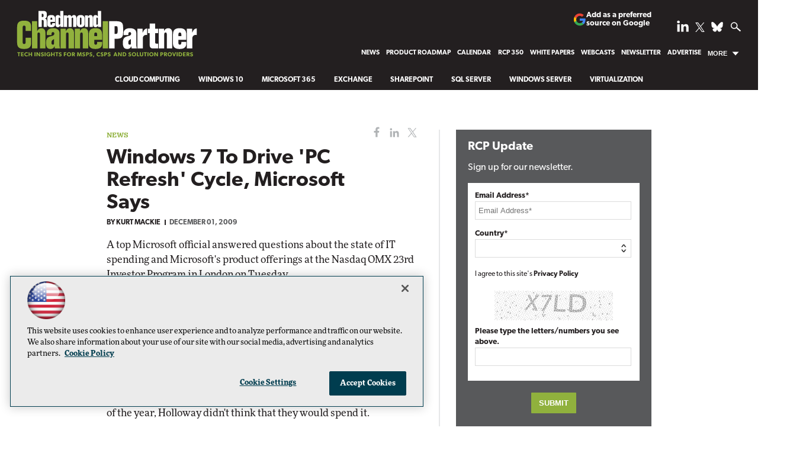

--- FILE ---
content_type: text/html; charset=utf-8
request_url: https://www.google.com/recaptcha/api2/aframe
body_size: 266
content:
<!DOCTYPE HTML><html><head><meta http-equiv="content-type" content="text/html; charset=UTF-8"></head><body><script nonce="0pzEkV6C6ir4aLet_6YvXA">/** Anti-fraud and anti-abuse applications only. See google.com/recaptcha */ try{var clients={'sodar':'https://pagead2.googlesyndication.com/pagead/sodar?'};window.addEventListener("message",function(a){try{if(a.source===window.parent){var b=JSON.parse(a.data);var c=clients[b['id']];if(c){var d=document.createElement('img');d.src=c+b['params']+'&rc='+(localStorage.getItem("rc::a")?sessionStorage.getItem("rc::b"):"");window.document.body.appendChild(d);sessionStorage.setItem("rc::e",parseInt(sessionStorage.getItem("rc::e")||0)+1);localStorage.setItem("rc::h",'1762690094702');}}}catch(b){}});window.parent.postMessage("_grecaptcha_ready", "*");}catch(b){}</script></body></html>

--- FILE ---
content_type: text/css
request_url: https://rcpmag.com/articles/2009/12/01/~/media/ECG/rcpmag/design/css/style.css?v=20
body_size: 40352
content:
html,body,dl,dt,dd,blockquote,figure,fieldset,legend,textarea,pre,iframe,hr,h1,h2,h3,h4,h5,h6{margin:0;padding:0}h1,h2,h3,h4,h5,h6{font-size:100%;font-weight:normal}button,input,select,textarea{margin:0}html{box-sizing:border-box}*,*:before,*:after{box-sizing:inherit}img,embed,object,audio,video{height:auto;max-width:100%}iframe{border:0}table{border-collapse:collapse;border-spacing:0}td,th{padding:0;text-align:left}body{color:#231f20;-webkit-font-smoothing:antialiased;-moz-osx-font-smoothing:grayscale;overflow-x:hidden;font-family:ff-more-web-pro,serif;font-weight:300;font-size:17px;line-height:1.4}h1,h2,h3,h4,h5,h6{font-family:canada-type-gibson,sans-serif}@media screen and (max-device-width: 760px){body{-webkit-text-size-adjust:none}}.wrapper{display:block;margin:0 auto;max-width:100%}#main{margin:0 auto 0 auto;max-width:1650px}.sideBar{display:block;max-width:1920px;margin:0 auto}.pContent,.virtvv .techlibrary .pContent{display:block;padding:40px 25px 0 25px;width:100%;position:relative;margin:0 auto 60px auto}@media(min-width: 760px){.pContent,.virtvv .techlibrary .pContent{width:calc(100% - 350px);float:left;padding:50px 0 0 25px}}@media(min-width: 1025px){.pContent,.virtvv .techlibrary .pContent{width:calc(100% - 510px);padding:50px 0 0 180px}}@media(min-width: 1500px){.pContent,.virtvv .techlibrary .pContent{width:calc(100% - 560px);padding:50px 0 0 225px}}@media(min-width: 760px){.pContent:after,.virtvv .techlibrary .pContent:after{position:absolute;content:"";width:6px;height:99.1%;border-left:2px solid #e6e7e8;top:50px;right:23px}}.pContent .twitter-container,.virtvv .techlibrary .pContent .twitter-container{margin:40px auto 0 auto;text-align:center;background:#eaedee;padding-top:20px;padding-bottom:20px}@media(min-width: 760px){.pContent .twitter-container,.virtvv .techlibrary .pContent .twitter-container{margin:40px 0 0 0;width:90%}}@media(min-width: 769px){.pContent .twitter-container,.virtvv .techlibrary .pContent .twitter-container{width:92%}}.pContent .twitter-container iframe#twitter-widget-0,.virtvv .techlibrary .pContent .twitter-container iframe#twitter-widget-0{width:82% !important}@media(min-width: 769px){.pContent .twitter-container iframe#twitter-widget-0,.virtvv .techlibrary .pContent .twitter-container iframe#twitter-widget-0{width:95% !important}}.pContent ul li,.pContent ol li,.virtvv .techlibrary .pContent ul li,.virtvv .techlibrary .pContent ol li{margin-bottom:5px}@media(min-width: 760px){.pContent #level1,.pContent #level0,.pContent #level0a,.pContent .blockBox{padding:0 65px 0 0}}.sContent{position:relative;display:block;margin:40px auto 0 auto;width:100%;height:100%;padding:0px 25px 0 25px}@media(min-width: 760px){.sContent{width:340px;padding:0 15px 0 0;margin:50px auto 0 auto;float:left}}@media(min-width: 1025px){.sContent{width:480px;padding:0 150px 0 0}}@media(min-width: 1500px){.sContent{width:475px;padding:0 145px 0 0}}@media(min-width: 760px){.sContent:before{position:absolute;content:"";width:6px;height:100%;border-left:2px solid #e6e7e8;top:0;left:-29px}}.xContent{position:relative;margin:0 auto 50px auto;text-align:center;clear:both;padding:5px 0}.techlibrary .xContent{padding:0}.hide{display:none}.show{display:block}a,a:visited{color:#231f20;text-decoration:none;box-shadow:inset 0 -2px 0 rgb(192.2,209.3272727273,143.6727272727)}a:hover,a:visited:hover{color:#58595b;text-decoration:none;box-shadow:inset 0 -2px 0 #90b13d}*:focus-visible,[type=button]:focus-visible,[type=reset]:focus-visible,[type=submit]:focus-visible,button:focus-visible{outline:.1em solid hsl(240,100%,58%) !important}.ad a,.ad a:visited{box-shadow:none}.leaderboard .ad{display:none;text-align:center;position:relative;background:#58595b}@media(min-width: 760px){.leaderboard .ad{display:block}}.leaderboard .ad div[id*=ad_container],.leaderboard .ad div[id*=google_ads_iframe]{padding:15px 0 13px 0;height:auto !important}.leaderboard .ad div[id*=billboard]{font-size:0}.leaderboard .ad div[id*=billboard] div[id*=ad_container],.leaderboard .ad div[id*=billboard] div[id*=google_ads_iframe]{padding:0}footer .ad div[id*=boot_desktop] div iframe{display:none !important}footer .ad div[id*=boot_mobile] div iframe{display:none !important}.whatsnew .ad div[id*=promo1] div iframe{display:none !important}.whatsnew .ad div[id*=promo2] div iframe{display:none !important}.bottomarticles .ad div[id*=underarticlenative1] div iframe{display:none !important}.bottomarticles .ad div[id*=underarticlenative2] div iframe{display:none !important}.sContent .ad{text-align:center}.sContent .ad div[id*=ad_container],.sContent .ad div[id*=google_ads_iframe]{padding:0 0 20px 0;height:auto !important}.xContent .ad{display:none}@media(min-width: 760px){.xContent .ad{display:block}}.xContent .ad div[id*=ad_container],.xContent .ad div[id*=google_ads_iframe]{padding:20px 0}#article .ad div[id*=ad_container],#article .ad div[id*=google_ads_iframe]{margin:20px auto;width:100%;padding:20px 0 30px 0;text-align:center;display:block !important;height:auto !important}#article .ad+br{display:none}.pContent .whatsnew .NativeAd .ad img{width:100%}.pContent .bottomarticles .native4 .ad{margin:0 auto !important}.whatsnew li[id*="300Ad"]{display:block !important}@media(min-width: 769px){.whatsnew li[id*="300Ad"]{display:none !important}}.whatsnew li[id*="300Ad"] .ad{margin:0 auto 20px auto;display:block;width:300px}.whatsnew li[id*="300Ad"] .ad img{width:300px;max-width:100%;margin:0;float:none}.featuredboxes .ad div[id*=ad_container],.featuredboxes .ad div[id*=google_ads_iframe]{padding:30px 0 30px 0;border-top:1px solid hsl(0,0%,50%)}.whatsnew li[id*=NativeAd]{display:none}.bottomarticles li[id*=NativeArticleAd]{display:none;background:none}.show-native{display:none}@media(min-width: 1100px){.show-native{display:block !important}}.insightera .ui-dialog-content{overflow:hidden !important}.native1 .ad .spons-content{border-left:10px solid #90b13d;padding:20px 15px 55px 20px;margin-bottom:15px;background-color:rgb(241.5969230769,244.2030769231,243.4584615385);text-align:left}.native1 .ad .spons-content .spons-section{color:#90b13d;font:12px;font-family:sans-serif;font-size:11px;font-weight:bold;text-transform:uppercase;margin-bottom:.333333333em}.native1 .ad .spons-content .spons-section span{color:#666;font:12px;font-family:sans-serif;font-size:11px;font-weight:bold;text-transform:uppercase;margin-bottom:.333333333em;float:right}.native1 .ad .spons-content .spons-section span span{color:#000;font:12px;font-family:sans-serif;font-size:11px;font-weight:bold;text-transform:uppercase;margin-bottom:.333333333em;margin-left:3px;float:right}.native1 .ad .spons-content img{clear:both;width:250px;float:right;margin-left:20px;height:auto;position:relative;z-index:100}.native1 .ad .spons-content h3{margin:0;padding:15px 0 0 0}.native1 .ad .spons-content h3 a{font-weight:600;padding:10px 0 0 0;font-family:canada-type-gibson,sans-serif}.native1 .ad .spons-content .summary{margin:10px 0 10px 0}.native3 .ad .spons-content-article{position:relative;width:100%;min-height:230px;background-color:rgb(241.5969230769,244.2030769231,243.4584615385);margin:0 0 15px 0;padding:5px 0 20px 5px;border-left:10px solid #90b13d}.native3 .ad .spons-content-article a img{float:left;width:250px;height:auto;margin:3px 30px 30px 10px;position:relative;z-index:100}.native3 .ad .spons-content-article h3{margin:0;padding-right:75px}.native3 .ad .spons-content-article h3 a{color:#231f20;text-decoration:none;margin:20px 0;font-weight:700;display:block}.native3 .ad .spons-content-article h3 span{position:absolute;bottom:15px;right:15px;color:#90b13d !important;text-align:right;font-weight:bold;font-size:11px;margin-right:-5px;font-family:sans-serif;padding-top:0;visibility:visible}.native3 .ad .spons-content-article .summary{position:relative;padding-top:5px;padding-bottom:17px;margin:.5em 0 0;color:#333}.NAcontainer img{max-width:300px;float:left;margin-left:0;margin-bottom:20px}@media(min-width: 450px){.NAcontainer img{max-width:375px;margin-left:20px;float:right}}.NAcontainer blockquote{margin:30px}.NAcontainer .NASpline{background-color:#231f20;display:inline-block;width:100%;padding:10px 10px 10px 10px;font-size:15px;font-weight:bold;color:#fff;text-align:left;margin:40px 0 20px 0;font-family:canada-type-gibson,sans-serif}.NAcontainer .NASpline .NAbrought{display:inline;float:right;color:#fff;font-weight:bold;font-style:normal;font-size:12px}.NAcontainer .NASpline .NAbrought a{color:#fff;font-weight:bold;font-style:normal}.NAcontainer .NASpline .NAbrought a:hover{color:#fff}.NAcontainer .NAlogo{margin-top:25px;float:right;margin-bottom:15px}.NAcontainer .NAlogo:after{content:"";display:table;clear:both}@media(min-width: 1024px){.NAcontainer .NAlogo{margin-top:5px}}.NAcontainer .NAlogo img{max-width:75px}@media(min-width: 400px){.NAcontainer .NAlogo img{max-width:160px}}.NAcontainer .NAheadline{line-height:1em !important;margin-top:40px;font-size:35px;font-weight:600;font-family:canada-type-gibson,sans-serif}@media(min-width: 1024px){.NAcontainer .NAheadline{margin-top:20px}}.NAcontainer .NAbyline{display:inline-block;border-bottom:1px dotted #ccc;font-size:15px;font-style:400;margin:0 0 12px 0;padding:0 0 12px 0;font-weight:300;width:100%}.NAcontainer .NAdeck{font-size:19px;font-style:italic;margin:8px 0 12px}.NAcontainer .NASubhead{font-size:20px;margin-bottom:0;color:#036;font-weight:bold}.NAcontainer .Sponsorline{border-top:1px solid #efefef;padding:20px 0 0 0;clear:both;margin:0;font-style:italic}.NAcontainer .nabiointro{font-weight:bold;padding-top:15px}.NAcontainer .nabio{font-size:16px;padding:0 0 7px 0;margin:0 0 21px 0;width:100%;border-bottom:1px solid #efefef;font-style:italic}.NAcontainer .NAdisclaimer{font-size:13px;font-style:italic;margin-top:18px;padding-top:5px;color:#343434}#main{position:relative}#main div[id*=wallpaper_left],#main div[id*=wallpaper_right]{display:none}@media(min-width: 1025px){#main div[id*=wallpaper_left],#main div[id*=wallpaper_right]{display:block;position:absolute;top:50px;left:0px;width:auto;z-index:10}}@media(min-width: 1500px){#main div[id*=wallpaper_left],#main div[id*=wallpaper_right]{background:#eaedee;padding:0 20px;width:192px}}#main div[id*=wallpaper_right]{right:0;left:auto}#main div[id*=wallpaper_left]>div iframe,#main div[id*=wallpaper_right]>div iframe{margin-top:20px;margin-bottom:20px}.inview .special--fixed{position:fixed;top:0px;bottom:auto;right:auto;width:100%;z-index:10}.inview .special--fixed div[id*=wallpaper_right]{right:0;left:auto}@media(min-width: 1500px){.inview .special--fixed div[id*=wallpaper_right]{right:0px !important}}@media(min-width: 1650px){.inview .special--fixed{width:1650px}}.inview .special--fixed div[id*=wallpaper_left],.inview .special--fixed div[id*=wallpaper_right]{top:0 !important}.leaderboard{margin:0 auto;background:#231f20;position:relative}.leaderboard .leaderboardinner{margin:0 auto;position:relative;padding:0 25px;height:140px}@media(min-width: 450px){.leaderboard .leaderboardinner{height:110px}}@media(min-width: 700px){.leaderboard .leaderboardinner{height:83px}}@media(min-width: 950px){.leaderboard .leaderboardinner{height:9vw}}@media(min-width: 1350px){.leaderboard .leaderboardinner{max-width:1200px;width:calc(100% - 365px);padding:0;height:7.3vw}}@media(min-width: 1500px){.leaderboard .leaderboardinner{width:calc(100% - 460px)}}@media(min-width: 1600px){.leaderboard .leaderboardinner{height:125px}}.leaderboard .rcplogo{display:block;box-shadow:none;padding-top:38px;width:230px;text-align:center;margin:0 auto}@media(min-width: 450px){.leaderboard .rcplogo{width:220px;float:left;margin-top:12px;padding-top:0;text-align:left}}@media(min-width: 950px){.leaderboard .rcplogo{margin-top:1.3vw;width:25%}}@media(min-width: 1350px){.leaderboard .rcplogo{width:26%}}@media(min-width: 1600px){.leaderboard .rcplogo{margin-top:22px}}.leaderboard .rcplogo a,.leaderboard .rcplogo a:visited{box-shadow:none;font-weight:700}.leaderboard .PreferredSourceButtonWrapper{width:100%;margin-top:0px;text-align:center;clear:both}.leaderboard .PreferredSourceButtonWrapper:hover{opacity:.8}@media(min-width: 450px){.leaderboard .PreferredSourceButtonWrapper{margin-top:3px;text-align:left}}@media(min-width: 500px){.leaderboard .PreferredSourceButtonWrapper{margin-bottom:0}}@media(min-width: 700px){.leaderboard .PreferredSourceButtonWrapper{position:absolute;max-width:160px;right:190px;top:15px;margin-top:0;padding:7px 6px 2px 8px;border:1px solid color-mix(in oklab, #ccc, #000000 30%)}}@media(min-width: 1150px){.leaderboard .PreferredSourceButtonWrapper{right:160px}}@media(min-width: 1200px){.leaderboard .PreferredSourceButtonWrapper{top:.9vw}}@media(min-width: 1350px){.leaderboard .PreferredSourceButtonWrapper{right:140px}}@media(min-width: 1600px){.leaderboard .PreferredSourceButtonWrapper{top:21px}}@media(min-width: 3000px){.leaderboard .PreferredSourceButtonWrapper{max-width:17%}}.leaderboard .PreferredSourceButtonWrapper a,.leaderboard .PreferredSourceButtonWrapper a:visited{display:inline-flex;gap:7px;align-items:center;text-align:left;text-transform:none;font-size:.75rem;line-height:1.1;font-weight:600;color:#fff;text-decoration:none;box-shadow:none}@media(min-width: 700px){.leaderboard .PreferredSourceButtonWrapper a,.leaderboard .PreferredSourceButtonWrapper a:visited{font-size:.813rem}}.leaderboard .PreferredSourceButtonWrapper svg{width:15px}@media(min-width: 700px){.leaderboard .PreferredSourceButtonWrapper svg{width:40px}}.leaderboard .social-top{position:absolute;right:60px;top:5px}@media(min-width: 450px){.leaderboard .social-top{right:65px;top:26px}}@media(min-width: 1150px){.leaderboard .social-top{margin-top:.5vw;right:28px}}@media(min-width: 1200px){.leaderboard .social-top{margin-top:.6vw}}@media(min-width: 1350px){.leaderboard .social-top{right:0;margin-right:3px}}@media(min-width: 1600px){.leaderboard .social-top{margin-top:15px}}.leaderboard .social-top a,.leaderboard .social-top a:visited{box-shadow:none}.leaderboard .social-top ul{display:block;list-style:none;padding:0;margin:0}.leaderboard .social-top ul li.social-icon{margin:0 7px 0 0;display:inline-block;height:auto}@media(min-width: 1150px){.leaderboard .social-top ul li.social-icon{margin:0 8px 0 0}}.leaderboard .social-top ul li.social-icon img{display:inline-block}.leaderboard .social-top ul li.facebook{margin-right:10px}@media(min-width: 1150px){.leaderboard .social-top ul li.facebook{margin-right:.5vw}}@media(min-width: 1630px){.leaderboard .social-top ul li.facebook{margin-right:9px}}.search-icon{display:inline-block;cursor:pointer}.search-icon img{width:20px;height:auto}.search-icon-close{display:none;cursor:pointer}.search-icon-close img{width:19px;height:auto}.active-search .search-icon{display:none}.active-search .search-icon-close{display:inline-block}.search{display:none;width:100%;position:relative;height:70px;background:#fff}.search fieldset{border:none;margin:0}.search input[type=text]{position:absolute;top:13px;right:0;width:100%;display:block;text-align:center;font-size:36px;font-weight:700;background:#fff;border:none;color:#231f20;background:#fff}.search input[type=text]::-moz-placeholder{color:rgb(216.71875,218.25,219.78125)}.search input[type=text]::placeholder{color:rgb(216.71875,218.25,219.78125)}.search .advanced{display:none}.search input[type=text]:active,.search input[type=text]:focus{border:none;outline:none}.search input[type=submit]{display:none;color:#fff;position:absolute;border:none;height:25px;top:7px;right:50px;cursor:pointer;background:#000;border:1px solid #fff}@media all and (-ms-high-contrast: none),(-ms-high-contrast: active){.leaderboardinner h1{margin-top:6px}}.leaderboard{font-family:canada-type-gibson,sans-serif}.leaderboard a{font-weight:700}@media(min-width: 1150px){.leaderboard .menu-toggle{display:none !important}}@media(max-width: 1149px){.leaderboard .menu-toggle{display:flex;float:right;cursor:pointer;border:0;width:35px;height:25px;margin:30px -5px 0 auto;background:url("data:image/svg+xml,%3Csvg xmlns='http://www.w3.org/2000/svg' xmlns:xlink='http://www.w3.org/1999/xlink' x='0px' y='0px' width='24.693px' height='15.473px' viewBox='0 0 24.693 15.473' enable-background='new 0 0 24.693 15.473' xml:space='preserve'%3E%3Crect fill='%23ffffff' width='24.693' height='3.083'/%3E%3Crect y='6.23' fill='%23ffffff' width='24.693' height='3.083'/%3E%3Crect y='12.391' fill='%23ffffff' width='24.693' height='3.082'/%3E%3C/svg%3E%0A") no-repeat center top;background-size:25px;z-index:2;position:relative}.leaderboard .menu-toggle.act{background:url("data:image/svg+xml,%3Csvg xmlns='http://www.w3.org/2000/svg' xmlns:xlink='http://www.w3.org/1999/xlink' x='0px' y='0px' viewBox='0 0 24.7 15.5' style='enable-background:new 0 0 24.7 15.5;' xml:space='preserve'%3E%3Cpath fill='%23ffffff' d='M13.4,6.5L17,2.9c0.7-0.7,0.7-1.7,0-2.4c-0.7-0.7-1.7-0.7-2.4,0L11,4.1L7.4,0.5C6.7-0.2,5.7-0.2,5,0.5 C4.3,1.2,4.3,2.2,5,2.9l3.6,3.6L5,10.1c-0.7,0.7-0.7,1.7,0,2.4C5.3,12.8,5.8,13,6.2,13c0.4,0,0.9-0.2,1.2-0.5L11,8.9l3.6,3.6 c0.3,0.3,0.8,0.5,1.2,0.5c0.4,0,0.9-0.2,1.2-0.5c0.7-0.7,0.7-1.7,0-2.4L13.4,6.5z'/%3E%3C/svg%3E%0A") no-repeat center top}}@media(max-width: 449px){.leaderboard .menu-toggle{margin-top:-98px;margin-right:-10px}}.leaderboard .topnav{width:300px;position:absolute;top:0;right:0;padding:40px 20px 30px 20px;background:hsl(345,6.0606060606%,20.9411764706%);z-index:1}@media(min-width: 1150px){.leaderboard .topnav{width:auto;position:relative;z-index:100;float:right;padding:0;margin:6vw 0 0 0;width:auto;background:rgba(0,0,0,0)}}@media(min-width: 1150px)and (min-width: 1350px){.leaderboard .topnav{margin:4.2vw 0 0 0}}@media(min-width: 1150px)and (min-width: 1600px){.leaderboard .topnav{margin:80px 0 0 0}}.leaderboard .topnav br{display:none}.leaderboard .topnav.no-js li:hover>ul{visibility:visible;width:300%;white-space:normal}.leaderboard .topnav.no-js li:focus-within>ul{visibility:visible}@media(max-width: 1149px){.leaderboard .topnav{display:none}}.leaderboard .topnav.nav-open{display:block}@media(max-width: 1149px){.leaderboard .topnav.nav-open{margin-bottom:35px}}.leaderboard .topnav>ul{justify-content:stretch;margin:0;padding:0;list-style:none}@media(min-width: 1150px){.leaderboard .topnav>ul{display:flex;gap:.2em}}.leaderboard .topnav>ul a[href="javascript:void(0);"]{cursor:default}.leaderboard .topnav>ul ul[aria-hidden=false]{visibility:visible}.leaderboard .topnav>ul .sub-menu--right{left:auto !important;right:0 !important}.leaderboard .topnav>ul a,.leaderboard .topnav>ul button{position:relative;margin-top:1em;background:rgba(0,0,0,0);color:#fff;font-weight:700;text-decoration:none;z-index:1}@media(min-width: 1150px){.leaderboard .topnav>ul a,.leaderboard .topnav>ul button{padding:.5em .5em .4em .5em;margin-top:initial}.leaderboard .topnav>ul a:hover,.leaderboard .topnav>ul button:hover{color:#fff}}.leaderboard .topnav>ul a.hasChild:after,.leaderboard .topnav>ul button.hasChild:after{content:"";width:14px;height:7px;margin-left:7px;margin-top:0;background-size:inherit;background-image:url("data:image/svg+xml,%3Csvg xmlns='http://www.w3.org/2000/svg' xmlns:xlink='http://www.w3.org/1999/xlink' x='0px' y='0px' viewBox='0 0 10 5' style='enable-background:new 0 0 10 5;' xml:space='preserve'%3E%3Cstyle type='text/css'%3E .st0%7Bfill:%23FFFFFF;%7D%0A%3C/style%3E%3Cpolyline class='st0' points='1,0.3 5,4.7 9,0.3 '/%3E%3C/svg%3E");transition:all .4s ease-in-out}.leaderboard .topnav>ul>li{position:relative;flex:1 1 auto;display:flex;justify-content:stretch;flex-wrap:wrap}@media(min-width: 1150px){.leaderboard .topnav>ul>li:after{content:"";position:absolute;height:100%;background:rgba(144,177,61,.4);left:0;bottom:0;width:0;transition:all .5s ease 0s;z-index:0;pointer-events:none}.leaderboard .topnav>ul>li:hover:after{width:100%}}@media(max-width: 1149px){.leaderboard .topnav>ul>li{text-align:center}}.leaderboard .topnav>ul>li>a,.leaderboard .topnav>ul>li>button{flex:1 0 auto;display:flex;flex-wrap:wrap;align-items:center;border:0;text-transform:uppercase;line-height:1.5;font-size:18px;font-weight:700;cursor:pointer;justify-content:center;box-shadow:none}@media(min-width: 1150px){.leaderboard .topnav>ul>li>a,.leaderboard .topnav>ul>li>button{font-size:clamp(.625rem,.347rem + .44vw,.75rem)}}@media(min-width: 1630px){.leaderboard .topnav>ul>li>a,.leaderboard .topnav>ul>li>button{font-size:13px}}.leaderboard .topnav>ul ul,.leaderboard .topnav>ul ul>li>ul{position:absolute;top:100%;left:0;visibility:hidden;z-index:1;width:100%;padding:1em 0 .3em 0;list-style:none;background:hsl(345,6.0606060606%,16.9411764706%);flex-grow:1;white-space:nowrap}@media(min-width: 1150px){.leaderboard .topnav>ul ul,.leaderboard .topnav>ul ul>li>ul{padding:.8em 2.1em .5em .3em}}.leaderboard .topnav>ul ul a,.leaderboard .topnav>ul ul>li>ul a{display:block;margin:0 .8em 1em .8em;font-size:16px;text-transform:uppercase;box-shadow:none}@media(min-width: 1150px){.leaderboard .topnav>ul ul a,.leaderboard .topnav>ul ul>li>ul a{margin:.3em 1em .6em 1em;font-size:clamp(.625rem,.347rem + .44vw,.75rem)}.leaderboard .topnav>ul ul a:after,.leaderboard .topnav>ul ul>li>ul a:after{content:"";position:absolute;height:100%;background:rgba(144,177,61,.4);left:0;bottom:0;width:0;transition:all .5s ease 0s;z-index:0;pointer-events:none}.leaderboard .topnav>ul ul a:hover:after,.leaderboard .topnav>ul ul>li>ul a:hover:after{width:100%}}@media(min-width: 1450px){.leaderboard .topnav>ul ul a,.leaderboard .topnav>ul ul>li>ul a{font-size:12px}}@media(max-width: 1149px){.leaderboard .topnav>ul ul a,.leaderboard .topnav>ul ul>li>ul a{margin-top:.2em}}.leaderboard .topnav>ul ul[aria-hidden=false]{position:static;width:100%;flex:0 0 auto}@media(min-width: 1150px){.leaderboard .topnav>ul ul[aria-hidden=false]{position:absolute;width:auto;z-index:1}}.leaderboard .topicnav{position:relative;z-index:0;margin:0 auto;clear:both;text-align:center;margin-top:-16px}.leaderboard .topicnav ul.topnavlist{margin-left:0;padding-left:0}.leaderboard .topicnav ul.topnavlist::-webkit-scrollbar{display:none;width:0;background:0 0}@media(max-width: 949px){.leaderboard .topicnav ul.topnavlist{margin-top:20px;text-align:left;border-top:1px solid hsl(345,6.0606060606%,32.9411764706%);padding-left:8px;white-space:nowrap;overflow-x:auto;-webkit-overflow-scrolling:touch;-ms-overflow-style:-ms-autohiding-scrollbar;scroll-snap-type:x;scroll-padding:1rem;scrollbar-width:none}}.leaderboard .topicnav br{display:none}.leaderboard .topicnav ul li{display:inline-block;position:relative;text-transform:uppercase;font-size:12px;width:auto;padding:13px 8px 12px 8px}@media(min-width: 1025px){.leaderboard .topicnav ul li{padding:11px 1.2vw 9px 1.2vw}.leaderboard .topicnav ul li:after{content:"";position:absolute;height:100%;background:rgba(144,177,61,.4);left:0;bottom:0;width:0;transition:all .5s ease 0s;z-index:0;pointer-events:none}.leaderboard .topicnav ul li:hover:after{width:100%}}.leaderboard .topicnav ul li a,.leaderboard .topicnav ul li a:visited{color:#fff;box-shadow:none;position:relative;z-index:1}@media(max-width: 949px){.leaderboard .topicnav ul li a,.leaderboard .topicnav ul li a:visited{display:inline-block;margin:0 5px}}@-moz-document url-prefix(){@media(min-width: 840px){.leaderboard .topnav>ul button{padding-top:.2em !important}}}.hometop{position:relative;width:100%;z-index:0;color:#fff;margin:0 auto;background-repeat:no-repeat;background-position:center top;background-size:cover}.hometop .hometopinner{padding:25px 25px 30px 25px;display:grid;gap:1rem}@media(min-width: 1350px){.hometop .hometopinner{margin:0 auto;padding:45px 0 35px 0;max-width:1200px;width:calc(100% - 365px)}}@media(min-width: 1500px){.hometop .hometopinner{width:calc(100% - 460px)}}@media(min-width: 1000px){.hometop .hometopinner{grid-template-columns:repeat(3, 1fr);grid-template-rows:150px 150px 200px;grid-template-areas:"featured featured confroadmap" "featured featured partnerguiderotator" "topthreearticles topthreearticles topthreearticles"}}.hometop .hometopinner .topfeaturedarticle{display:grid;place-content:center}@media(min-width: 1000px){.hometop .hometopinner .topfeaturedarticle{grid-area:featured;background:url("//rcpmag.com/~/media/ECG/rcpmag/design/2019/topfeaturedBG.jpg") no-repeat;background-size:cover}}.hometop .hometopinner .topfeaturedarticle img{display:none}.hometop .hometopinner .topfeaturedarticle ul{position:relative;padding:25px;overflow:hidden;background:rgba(144,177,61,.9)}@media(min-width: 1000px){.hometop .hometopinner .topfeaturedarticle ul{width:65%;margin-left:2.5rem;background:rgba(0,0,0,0)}}@media(min-width: 1000px){.hometop .hometopinner .topfeaturedarticle ul:after{content:"";position:absolute;right:-25px;bottom:-30px;width:50px;height:50px;transform:rotate(45deg);box-shadow:0 0 0 600px #90b13d;opacity:.855}}.hometop .hometopinner .topfeaturedarticle h3{font-size:25px;line-height:1.1}@media(min-width: 1000px){.hometop .hometopinner .topfeaturedarticle h3{font-size:clamp(1.25rem,.625rem + 1vw,1.625rem)}}@media(min-width: 1600px){.hometop .hometopinner .topfeaturedarticle h3{font-size:26px}}.hometop .hometopinner .topfeaturedarticle p{font-size:16px}@media(min-width: 1000px){.hometop .hometopinner .topfeaturedarticle p{font-size:clamp(.875rem,.563rem + .5vw,1.063rem)}}@media(min-width: 1600px){.hometop .hometopinner .topfeaturedarticle p{font-size:17px}}@media(min-width: 1000px){.hometop .hometopinner .confroadmaprotator{grid-area:confroadmap}}@media(min-width: 1000px){.hometop .hometopinner .partnerguiderotator{grid-area:partnerguiderotator}}.hometop .hometopinner .confroadmaprotator,.hometop .hometopinner .partnerguiderotator{background:rgba(0,0,0,.8);padding:20px;font-size:14px}.hometop .hometopinner .confroadmaprotator h3,.hometop .hometopinner .partnerguiderotator h3{font-size:18px;line-height:1.2}@media(min-width: 1000px){.hometop .hometopinner .confroadmaprotator h3,.hometop .hometopinner .partnerguiderotator h3{font-size:clamp(.938rem,.729rem + .33vw,1.063rem)}}@media(min-width: 1600px){.hometop .hometopinner .confroadmaprotator h3,.hometop .hometopinner .partnerguiderotator h3{font-size:17px}}.hometop .hometopinner .confroadmaprotator a,.hometop .hometopinner .confroadmaprotator a:visited,.hometop .hometopinner .partnerguiderotator a,.hometop .hometopinner .partnerguiderotator a:visited{color:#90b13d}@media(min-width: 1000px){.hometop .hometopinner .topthreearticles{grid-area:topthreearticles}}.hometop .hometopinner .topthreearticles ul{display:grid;gap:1rem}@media(min-width: 600px){.hometop .hometopinner .topthreearticles ul{grid-template-columns:repeat(3, 1fr)}}.hometop .hometopinner .topthreearticles ul li{background:#fff;border-top:5px solid #90b13d;padding:20px;box-shadow:3px 3px 5px #231f20;color:hsl(220,1.6759776536%,30.0980392157%);font-size:14px}.hometop .hometopinner .topthreearticles ul h3{font-size:18px;line-height:1.1}@media(min-width: 1000px){.hometop .hometopinner .topthreearticles ul h3{font-size:clamp(1.063rem,.75rem + .5vw,1.25rem)}}@media(min-width: 1600px){.hometop .hometopinner .topthreearticles ul h3{font-size:20px}}.hometop .hometopinner .topthreearticles ul h3,.hometop .hometopinner .topthreearticles ul a,.hometop .hometopinner .topthreearticles ul a:visited{color:#363636}.hometop .hometopinner .topthreearticles ul p{-webkit-line-clamp:4}.hometop .pagination{display:none}.hometop ul{list-style-type:none;margin:0;padding:0}.hometop a,.hometop a:visited{color:#fff;box-shadow:none;font-weight:600}.hometop a:hover,.hometop a:visited:hover{opacity:.8}.hometop p{margin-bottom:0;margin-top:5px;font-family:ff-more-web-pro,serif}@media(min-width: 1000px){.hometop p{margin-top:8px;display:-webkit-box;-webkit-line-clamp:3;overflow:hidden;text-overflow:ellipsis;-webkit-box-orient:vertical}}.hometop h3,.hometop a,.hometop p,.hometop .dlb_byline,.hometop .date{z-index:5;position:relative}.hometop .dlb_byline,.hometop .date{font-size:12px;display:block;margin-top:5px;font-weight:600;font-family:canada-type-gibson,sans-serif}@media(min-width: 1000px){.hometop .dlb_byline,.hometop .date{font-size:11px}}.hometop .dlb_byline{text-transform:uppercase}.articlepromolink{text-align:center;padding:0 20px 0 10px}.articlepromolink a,.articlepromolink a:visited{color:#0373bb;font-size:13px}.inlinephotos{clear:both;margin:5px 0 20px 0}.inlinephotos ul{list-style-type:none;margin:0;padding:0}.inlinephotos ul li{display:inline-block;width:100px;margin-right:1.5%;vertical-align:top}.inlinephotos ul li img{display:block;width:100px;float:none !important;margin:0 !important}.inlinephotos ul li p{line-height:1.1;font-size:13px;font-weight:500}@media(min-width: 760px){#disqus_thread{margin-right:30px}}#article{position:relative;padding:0;margin-top:-12px}@media(min-width: 760px){#article{padding:0 0 0 0}}#article h3.title{font-size:22px;line-height:1.1;font-weight:700;padding:10px 0 0 0;font-family:canada-type-gibson,sans-serif}@media(min-width: 400px){#article h3.title{padding:0;font-size:35px}}#article h3.title a,#article h3.title a:visited{box-shadow:none;color:#231f20}#article h3.title a:hover,#article h3.title a:visited:hover{color:#58595b}@media(min-width: 760px){#article h3.title{margin-right:90px}}#article p{line-height:1.5}#article .deck{font-style:italic;margin:2px 0 12px 0}#article table{table-layout:fixed;word-break:break-word}@media(min-width: 1200px){#article table{word-break:normal}}#article table td{line-height:1.2}#level1 #article>.pagination{padding-top:50px}#level1 #article>br{display:none}#level0 #article{position:relative}#level0 #article .kicker{box-shadow:none;display:inline-block;z-index:3;color:#90b13d;font-weight:700;font-size:12px;font-family:gelo,serif;text-transform:uppercase}#level0 #article .kicker a,#level0 #article .kicker a:visited{display:block;width:100%;height:100%;color:#90b13d;font-weight:700;box-shadow:none}#article .byline{font-family:canada-type-gibson,sans-serif;font-weight:600;font-size:12px;text-transform:uppercase;margin:5px 0 5px 0;padding:0;color:#58595b;list-style-type:none}#article .byline a,#article .byline a:visited{color:#58595b;display:inline;box-shadow:none}#article .byline .author,#article .byline .date{position:relative;margin:0;display:inline-block}#article .byline .author a,#article .byline .author a:visited,#article .byline .date a,#article .byline .date a:visited{color:#58595b;display:inline;box-shadow:none}#article .byline .author{margin-right:15px;color:#231f20}#article .byline .author a,#article .byline .author a:visited{color:#231f20}#article .byline .author:after{content:"";background-color:#231f20;width:2px;height:9px;display:block;position:absolute;right:-9px;top:3px}#article .storyimage{max-width:100%;display:block;float:none;margin:30px auto 0 auto}@media(min-width: 500px){#article .storyimage{max-width:210px;float:right;margin:50px 0 10px 20px}}@media(min-width: 760px){#article .storyimage{max-width:150px}}@media(min-width: 840px){#article .storyimage{max-width:210px;margin:50px 0 10px 20px}}@media(min-width: 1025px){#article .storyimage{max-width:100%;display:block;float:none;margin:30px auto 0 auto}}@media(min-width: 1150px){#article .storyimage{max-width:260px;float:right;margin:52px 0 10px 20px}}#article .storyimage img{max-width:100%}#article .introimage{max-width:100%;display:block;float:none;margin:30px auto 0 auto}@media(min-width: 500px){#article .introimage{max-width:210px;float:right;margin:20px 0 10px 20px}}@media(min-width: 1025px){#article .introimage{max-width:100%;display:block;float:none;margin:30px auto 0 auto}}@media(min-width: 1150px){#article .introimage{max-width:260px;float:right;margin:18px 0 10px 20px}}#article .introimage img{max-width:100%}#article figure{text-align:center;font-family:ff-more-web-pro,serif;margin:30px auto !important;border:1px solid #dbe2e0;padding:20px}#article figure b{display:block;font-style:normal;margin-top:10px}#article figure em{font-weight:bold}#article figure a,#article figure a:visited{box-shadow:none}#article figcaption{font-size:.8em;font-style:italic}#article .aboutAuthor{width:100%;display:block;border-bottom:2px solid #e6e7e8;padding-bottom:20px;margin-bottom:50px !important}#article .aboutAuthor p{margin:5px 0 0 0;font-size:14px;text-transform:none}#article .aboutAuthor p a{box-shadow:none}#article .aboutAuthor .author{font-weight:700;margin-top:30px;font-size:12px;text-transform:uppercase}#level1 .intro h3{font-size:22px;line-height:1.1;font-weight:700;padding:10px 0 0 0;font-family:canada-type-gibson,sans-serif;margin-bottom:30px}@media(min-width: 400px){#level1 .intro h3{padding:0;font-size:35px}}#level1 .intro h3 a,#level1 .intro h3 a:visited{box-shadow:none;color:#231f20}#level1 .intro h3 a:hover,#level1 .intro h3 a:visited:hover{color:#58595b}#level1 #article{position:relative;padding-right:0}#level1 #article div{margin:0 0 35px 0;padding:0 0 20px 0;position:relative;border-bottom:2px solid #e6e7e8}@media(min-width: 760px){#level1 #article div{padding:0 0 20px 0;margin:0 0 35px 0}}#level1 #article div:nth-last-of-type(2){border-bottom:none}#level1 #article div a{display:inline;box-shadow:none}#level1 #article div img{max-width:100%}@media(min-width: 400px){#level1 #article div img{max-width:24vw;float:right;margin:0 0 10px 10px}}@media(min-width: 1025px){#level1 #article div img{max-width:15vw}}@media(min-width: 1360px){#level1 #article div img{max-width:265px;margin:0 0 20px 30px}}#level1 #article div h3.title{font-size:22px;line-height:1.1;font-weight:600;padding:10px 0 0 0;font-family:canada-type-gibson,sans-serif}@media(min-width: 400px){#level1 #article div h3.title{padding:0px 0 0 0}}@media(min-width: 1000px){#level1 #article div h3.title{font-size:2vw}}@media(min-width: 1360px){#level1 #article div h3.title{font-size:27px}}#level1 #article div h3.title a,#level1 #article div h3.title a:visited{box-shadow:none}#level1 #article div .byline .author:after{top:3px;right:-8px}#level1 #article div .summary{margin:10px 0 10px 0}#level1 #article div:after{content:"";clear:both;display:table}.print{text-align:center;padding-top:5px;padding-right:30px}.print a,.print a:visited{padding:0 0 0 16px;background:url("//rcpmag.com/~/media/ECG/redmondmag/design/print.gif") no-repeat 0 50%;margin:0;text-transform:uppercase;display:inline-block;font-family:gelo,serif;font-size:13px;box-shadow:none}.marketinglink .headline,.headline{text-align:center;margin-bottom:60px;padding-right:30px}.marketinglink .headline a,.marketinglink .headline a:visited,.headline a,.headline a:visited{font-style:italic}#emailtoauthor h3{font-size:22px;line-height:1.1;font-weight:700;padding:10px 0 0 0;font-family:canada-type-gibson,sans-serif}@media(min-width: 400px){#emailtoauthor h3{padding:0}}@media(min-width: 1000px){#emailtoauthor h3{font-size:2vw}}@media(min-width: 1360px){#emailtoauthor h3{font-size:32px}}#emailtoauthor h3 a,#emailtoauthor h3 a:visited{box-shadow:none;color:#231f20}#emailtoauthor h3 a:hover,#emailtoauthor h3 a:visited:hover{color:#58595b}#emailtoauthor p{margin-top:40px}#emailtoauthor p a,#emailtoauthor p a:visited{white-space:nowrap}#emailtoauthor table{width:100%;margin-top:100px}@media(min-width: 700px){#emailtoauthor table{margin-top:30px;width:80%}}#emailtoauthor table td{padding:8px 0;position:relative}#emailtoauthor table b{font-size:13px;color:#231f20}#emailtoauthor table span[id*=RequiredFieldValidator],#emailtoauthor table span[id*=ValidEmailFormat]{float:right;right:0;top:11px;font-size:12px;font-weight:600;color:#900 !important}#emailtoauthor table span[id*=ErrorLbl]{font-size:12px;font-weight:600;color:#900 !important}#emailtoauthor input,#emailtoauthor textarea{margin-top:4px;font-size:13px}#emailtoauthor #btnClose{display:none}#emailtoauthor img{margin-bottom:4px}#emailtoauthor img+span{font-size:.75em}#emailtoauthor input[type=text]{height:32px;padding:0 6px}#emailtoauthor textarea{padding:6px}#emailtoauthor input[type=text],#emailtoauthor textarea{width:100% !important}#emailtoauthor input[type=submit]{font-family:canada-type-gibson,sans-serif;background:#58595b;border:none;color:#fff;cursor:pointer;position:relative;padding:8px 20px;margin-top:6px;font-size:14px;text-transform:uppercase;font-weight:bold;box-shadow:none;margin-left:-7px}#emailtoauthor input[type=submit]:before{content:"";position:absolute;height:100%;background:rgba(144,177,61,.4);left:0;bottom:0;width:0;transition:all .5s ease 0s;z-index:0;pointer-events:none}#emailtoauthor input[type=submit]:hover:before{width:100%}#article .ainumber{position:relative;margin:38px 0 0 0;padding:2px 0 0 0}#article .ainumber:before{background:#900;position:absolute;top:5px;width:15%;height:1px;content:" "}#article .ainumber p{font-size:25px;margin:20px 0 -10px 0}#article .aifeaturesidebar{border:solid 8px #e6e7e8;background:#fff;padding:30px;display:inline-block;width:100%;float:none;margin:20px auto 0 auto}@media(min-width: 1025px){#article .aifeaturesidebar{width:40%;margin:0 0 20px 20px;float:right}}#article .aifeaturesidebar h3{line-height:1.1;font-size:21px;font-weight:700;font-style:normal}#article .aifeaturesidebar .info{font-size:15px;font-style:italic;margin:0}#article .aifeaturesidebar a{font-size:18px}.main-home-list,.whatsnew,.newscustompages,.bottomarticles,.topicPage,.L1CommonDLB,.wpc,.inspire{display:block;margin:0 auto 0 auto}@media(min-width: 760px){.main-home-list,.whatsnew,.newscustompages,.bottomarticles,.topicPage,.L1CommonDLB,.wpc,.inspire{max-width:960px;padding-right:50px}}.main-home-list:after,.whatsnew:after,.newscustompages:after,.bottomarticles:after,.topicPage:after,.L1CommonDLB:after,.wpc:after,.inspire:after{content:"";clear:both;display:table}.main-home-list ul,.whatsnew ul,.newscustompages ul,.bottomarticles ul,.topicPage ul,.L1CommonDLB ul,.wpc ul,.inspire ul{display:block;max-width:100%;margin:0 auto;padding:0;list-style:none}.main-home-list ul li,.whatsnew ul li,.newscustompages ul li,.bottomarticles ul li,.topicPage ul li,.L1CommonDLB ul li,.wpc ul li,.inspire ul li{margin:0 0 35px 0;padding:0 0 20px 0;position:relative;border-bottom:2px solid #e6e7e8}@media(min-width: 760px){.main-home-list ul li,.whatsnew ul li,.newscustompages ul li,.bottomarticles ul li,.topicPage ul li,.L1CommonDLB ul li,.wpc ul li,.inspire ul li{padding:0 0 15px 0;margin:0 10px 35px 0}}.main-home-list ul li:last-of-type,.whatsnew ul li:last-of-type,.newscustompages ul li:last-of-type,.bottomarticles ul li:last-of-type,.topicPage ul li:last-of-type,.L1CommonDLB ul li:last-of-type,.wpc ul li:last-of-type,.inspire ul li:last-of-type{border-bottom:none}.main-home-list ul li a,.whatsnew ul li a,.newscustompages ul li a,.bottomarticles ul li a,.topicPage ul li a,.L1CommonDLB ul li a,.wpc ul li a,.inspire ul li a{display:inline;box-shadow:none}.main-home-list ul li img,.whatsnew ul li img,.newscustompages ul li img,.bottomarticles ul li img,.topicPage ul li img,.L1CommonDLB ul li img,.wpc ul li img,.inspire ul li img{position:relative;z-index:2;max-width:100%}@media(min-width: 400px){.main-home-list ul li img,.whatsnew ul li img,.newscustompages ul li img,.bottomarticles ul li img,.topicPage ul li img,.L1CommonDLB ul li img,.wpc ul li img,.inspire ul li img{max-width:19vw;float:right;margin:0 0 10px 10px}}@media(min-width: 850px){.main-home-list ul li img,.whatsnew ul li img,.newscustompages ul li img,.bottomarticles ul li img,.topicPage ul li img,.L1CommonDLB ul li img,.wpc ul li img,.inspire ul li img{max-width:24vw}}@media(min-width: 1025px){.main-home-list ul li img,.whatsnew ul li img,.newscustompages ul li img,.bottomarticles ul li img,.topicPage ul li img,.L1CommonDLB ul li img,.wpc ul li img,.inspire ul li img{max-width:15vw}}@media(min-width: 1360px){.main-home-list ul li img,.whatsnew ul li img,.newscustompages ul li img,.bottomarticles ul li img,.topicPage ul li img,.L1CommonDLB ul li img,.wpc ul li img,.inspire ul li img{max-width:265px;margin:0 0 20px 30px}}.main-home-list ul li div.section,.whatsnew ul li div.section,.newscustompages ul li div.section,.bottomarticles ul li div.section,.topicPage ul li div.section,.L1CommonDLB ul li div.section,.wpc ul li div.section,.inspire ul li div.section{margin-bottom:5px;color:#90b13d;font-weight:700;font-size:12px;font-family:gelo,serif;text-transform:uppercase}@media(min-width: 400px){.main-home-list ul li div.section,.whatsnew ul li div.section,.newscustompages ul li div.section,.bottomarticles ul li div.section,.topicPage ul li div.section,.L1CommonDLB ul li div.section,.wpc ul li div.section,.inspire ul li div.section{position:relative;margin-bottom:13px}}.main-home-list ul li span.date,.whatsnew ul li span.date,.newscustompages ul li span.date,.bottomarticles ul li span.date,.topicPage ul li span.date,.L1CommonDLB ul li span.date,.wpc ul li span.date,.inspire ul li span.date{display:block;margin-top:15px;font-family:canada-type-gibson,sans-serif;font-size:11px;font-weight:700;color:#6d6e70}.main-home-list ul li h3,.whatsnew ul li h3,.newscustompages ul li h3,.bottomarticles ul li h3,.topicPage ul li h3,.L1CommonDLB ul li h3,.wpc ul li h3,.inspire ul li h3{font-size:22px;line-height:1.1;font-weight:700;padding:10px 0 0 0;font-family:canada-type-gibson,sans-serif}@media(min-width: 400px){.main-home-list ul li h3,.whatsnew ul li h3,.newscustompages ul li h3,.bottomarticles ul li h3,.topicPage ul li h3,.L1CommonDLB ul li h3,.wpc ul li h3,.inspire ul li h3{padding:0}}@media(min-width: 1000px){.main-home-list ul li h3,.whatsnew ul li h3,.newscustompages ul li h3,.bottomarticles ul li h3,.topicPage ul li h3,.L1CommonDLB ul li h3,.wpc ul li h3,.inspire ul li h3{font-size:2vw}}@media(min-width: 1360px){.main-home-list ul li h3,.whatsnew ul li h3,.newscustompages ul li h3,.bottomarticles ul li h3,.topicPage ul li h3,.L1CommonDLB ul li h3,.wpc ul li h3,.inspire ul li h3{font-size:32px}}.main-home-list ul li h3 a,.main-home-list ul li h3 a:visited,.whatsnew ul li h3 a,.whatsnew ul li h3 a:visited,.newscustompages ul li h3 a,.newscustompages ul li h3 a:visited,.bottomarticles ul li h3 a,.bottomarticles ul li h3 a:visited,.topicPage ul li h3 a,.topicPage ul li h3 a:visited,.L1CommonDLB ul li h3 a,.L1CommonDLB ul li h3 a:visited,.wpc ul li h3 a,.wpc ul li h3 a:visited,.inspire ul li h3 a,.inspire ul li h3 a:visited{box-shadow:none;color:#231f20}.main-home-list ul li h3 a:hover,.main-home-list ul li h3 a:visited:hover,.whatsnew ul li h3 a:hover,.whatsnew ul li h3 a:visited:hover,.newscustompages ul li h3 a:hover,.newscustompages ul li h3 a:visited:hover,.bottomarticles ul li h3 a:hover,.bottomarticles ul li h3 a:visited:hover,.topicPage ul li h3 a:hover,.topicPage ul li h3 a:visited:hover,.L1CommonDLB ul li h3 a:hover,.L1CommonDLB ul li h3 a:visited:hover,.wpc ul li h3 a:hover,.wpc ul li h3 a:visited:hover,.inspire ul li h3 a:hover,.inspire ul li h3 a:visited:hover{color:#58595b}.main-home-list ul li .dlb_byline,.whatsnew ul li .dlb_byline,.newscustompages ul li .dlb_byline,.bottomarticles ul li .dlb_byline,.topicPage ul li .dlb_byline,.L1CommonDLB ul li .dlb_byline,.wpc ul li .dlb_byline,.inspire ul li .dlb_byline{font-family:canada-type-gibson,sans-serif;font-weight:600;font-size:12px;text-transform:uppercase;margin:15px 0 5px 0;color:#58595b}.main-home-list ul li .dlb_byline a,.main-home-list ul li .dlb_byline a:visited,.whatsnew ul li .dlb_byline a,.whatsnew ul li .dlb_byline a:visited,.newscustompages ul li .dlb_byline a,.newscustompages ul li .dlb_byline a:visited,.bottomarticles ul li .dlb_byline a,.bottomarticles ul li .dlb_byline a:visited,.topicPage ul li .dlb_byline a,.topicPage ul li .dlb_byline a:visited,.L1CommonDLB ul li .dlb_byline a,.L1CommonDLB ul li .dlb_byline a:visited,.wpc ul li .dlb_byline a,.wpc ul li .dlb_byline a:visited,.inspire ul li .dlb_byline a,.inspire ul li .dlb_byline a:visited{color:#58595b;display:inline;box-shadow:none}.main-home-list ul li .summary,.whatsnew ul li .summary,.newscustompages ul li .summary,.bottomarticles ul li .summary,.topicPage ul li .summary,.L1CommonDLB ul li .summary,.wpc ul li .summary,.inspire ul li .summary{margin:10px 0 10px 0;position:relative}.main-home-list ul li .summary .more a,.main-home-list ul li .summary .more a:visited,.whatsnew ul li .summary .more a,.whatsnew ul li .summary .more a:visited,.newscustompages ul li .summary .more a,.newscustompages ul li .summary .more a:visited,.bottomarticles ul li .summary .more a,.bottomarticles ul li .summary .more a:visited,.topicPage ul li .summary .more a,.topicPage ul li .summary .more a:visited,.L1CommonDLB ul li .summary .more a,.L1CommonDLB ul li .summary .more a:visited,.wpc ul li .summary .more a,.wpc ul li .summary .more a:visited,.inspire ul li .summary .more a,.inspire ul li .summary .more a:visited{white-space:nowrap}.main-home-list ul li:after,.whatsnew ul li:after,.newscustompages ul li:after,.bottomarticles ul li:after,.topicPage ul li:after,.L1CommonDLB ul li:after,.wpc ul li:after,.inspire ul li:after{content:"";clear:both;display:table}.inspire>h4{font-size:22px;line-height:1.1;font-weight:700;padding:10px 0 0 0;font-family:canada-type-gibson,sans-serif;position:relative;display:inline-block;margin-bottom:75px !important}@media(min-width: 400px){.inspire>h4{padding:0;font-size:35px}}.inspire>h4 a,.inspire>h4 a:visited{box-shadow:none;color:#231f20}.inspire>h4 a:hover,.inspire>h4 a:visited:hover{color:#58595b}.inspire>h4:after{content:" ";position:absolute;bottom:-10px;left:0;width:100%;height:3px;background:#90b13d}.inspire ul li h3{font-size:22px;line-height:1.1;font-weight:600;padding:10px 0 0 0;font-family:canada-type-gibson,sans-serif}@media(min-width: 400px){.inspire ul li h3{padding:0px 0 0 0}}@media(min-width: 1000px){.inspire ul li h3{font-size:2vw}}@media(min-width: 1360px){.inspire ul li h3{font-size:27px}}.inspire ul li h3 a,.inspire ul li h3 a:visited{box-shadow:none}.inspire ul li .date,.inspire ul li .more{text-transform:uppercase}.inspire ul li .summary{margin:10px 0 10px 0}.wpc h3{position:relative;display:block;margin:0 auto 50px auto;font-family:canada-type-gibson,sans-serif;font-weight:700;font-size:24px;color:#fff;background:#90b13d;max-width:600px;text-align:center;text-transform:uppercase;box-shadow:none;padding:10px 20px 7px 20px;border-bottom:none;margin-bottom:40px !important}@media(min-width: 1360px){.wpc h3{margin:0 auto 80px auto}}.wpc li>a{font-size:22px;line-height:1.1;font-weight:700;padding:10px 0 0 0;font-family:canada-type-gibson,sans-serif}@media(min-width: 400px){.wpc li>a{padding:0}}@media(min-width: 1000px){.wpc li>a{font-size:2vw}}@media(min-width: 1360px){.wpc li>a{font-size:32px}}.wpc li>a a,.wpc li>a a:visited{box-shadow:none;color:#231f20}.wpc li>a a:hover,.wpc li>a a:visited:hover{color:#58595b}.wpc span[id*=spnDate2]{display:block;font-size:14px;font-weight:600;font-family:canada-type-gibson,sans-serif;margin:10px 0 3px 0}.wpc .more{font-size:14px}.bottomarticles{position:relative}.bottomarticles>h4{position:relative;display:block;margin:0 auto 50px auto;font-family:canada-type-gibson,sans-serif;font-weight:700;font-size:24px;color:#fff;background:#90b13d;max-width:600px;text-align:center;text-transform:uppercase;box-shadow:none;padding:10px 20px 7px 20px;border-bottom:none;max-width:100%;margin-bottom:50px !important}@media(min-width: 1360px){.bottomarticles>h4{margin:0 auto 80px auto}}.bottomarticles ul li h3{padding-top:0;font-size:22px}@media(min-width: 400px){.bottomarticles ul li h3{font-size:3.8vw}}@media(min-width: 760px){.bottomarticles ul li h3{font-size:2.5vw}}@media(min-width: 1025px){.bottomarticles ul li h3{font-size:1.7vw}}@media(min-width: 1350px){.bottomarticles ul li h3{font-size:32px}}.bottomarticles ul li img{float:left;margin:0 20px 10px 0}@media(min-width: 1025px){.bottomarticles ul li img{margin:0 30px 20px 0}}.bottomarticles .pagination{display:none}#level1 .names>a{display:none !important}#blogPost{position:relative}#blogPost span.a12blub{margin-bottom:-22px}@media(min-width: 500px){#level0 #blogPost #share{position:absolute;right:0;top:108px;z-index:5}}@media(min-width: 760px){#level0 #blogPost #share{right:20px}}@media(min-width: 1150px){#level0 #blogPost #share{right:30px}}#blogPost .names{text-align:center}#blogPost .names h3{font-size:22px;line-height:1.1;font-weight:700;padding:10px 0 0 0;font-family:canada-type-gibson,sans-serif}@media(min-width: 400px){#blogPost .names h3{padding:0}}@media(min-width: 1000px){#blogPost .names h3{font-size:2vw}}@media(min-width: 1360px){#blogPost .names h3{font-size:32px}}#blogPost .names h3 a,#blogPost .names h3 a:visited{box-shadow:none;color:#231f20}#blogPost .names h3 a:hover,#blogPost .names h3 a:visited:hover{color:#58595b}#level1 #blogPost .names h3{margin-bottom:20px}#blogPost .names a,#blogPost .names a:visited{box-shadow:none}#blogPost .names h3+a,#blogPost .names h3+a:visited{display:block;position:absolute;height:100%;width:100%;top:-22px;left:0;text-align:left;color:#fff}#level0 #blogPost .names h3+a:before,#level0 #blogPost .names h3+a:visited:before{content:"Blog Home";position:absolute;bottom:-60px;left:0;margin-bottom:2px;color:#90b13d;font-weight:700;font-size:12px;font-family:gelo,serif;text-transform:uppercase}@media(min-width: 400px){#level0 #blogPost .names h3+a:before,#level0 #blogPost .names h3+a:visited:before{margin-bottom:2px}}#blogPost>div{position:relative}#blogPost>div>img{max-width:100%;display:block;float:none;margin:45px auto 0 auto;max-width:100%}@media(min-width: 500px){#blogPost>div>img{max-width:210px;float:right;margin:20px 0 10px 20px}}@media(min-width: 1025px){#blogPost>div>img{max-width:100%;display:block;float:none;margin:30px auto 0 auto}}@media(min-width: 1150px){#blogPost>div>img{max-width:260px;float:right;margin:8px 0 10px 20px}}#blogPost>div figure{text-align:center;margin:30px auto !important;border:3px solid #dbe2e0;padding:20px}#blogPost>div figure b{display:block;font-style:normal;margin-top:10px}#blogPost>div figure em{font-weight:bold}#blogPost>div figure a,#blogPost>div figure a:visited{box-shadow:none}#blogPost>div figcaption{font-size:.8em;font-style:italic}#blogPost>div p[id] em{display:none}#blogPost>div p[id]{font-family:canada-type-gibson,sans-serif;font-weight:600;font-size:12px;border-top:1px solid #e6e7e8;border-bottom:1px solid #e6e7e8;padding:15px 0}#blogPost .sharePage{position:relative;margin-bottom:35px;margin-top:-10px}@media(min-width: 1200px){#blogPost .sharePage{position:absolute;top:0;right:0;width:100px;margin-bottom:auto;margin-top:auto}}#blogPost .sharePage p{margin:0}#blogPost ul.shareBox2{margin:0;background-color:#fff;padding:10px;border:1px solid #ccc;width:180px;position:absolute;left:0;top:30px;display:none;list-style-type:none;z-index:100}@media(min-width: 1200px){#blogPost ul.shareBox2{left:auto;right:0}}#blogPost ul.shareBox2 li{padding:5px 0;width:50%;margin-bottom:0}#blogPost ul.shareBox2 a,#blogPost ul.shareBox2 a:visited{position:relative;padding-left:28px;display:block;box-shadow:none;font-family:gelo,serif}#blogPost ul.shareBox2 a:before{background:#fff url("//rcpmag.com/~/media/ECG/redmondmag/design/sharesocial.png") no-repeat 0 0;display:block;content:"";overflow:hidden;position:absolute;left:0;top:0;width:28px;height:19px}#blogPost ul.shareBox2 .twitter a:before{background-position:0 -20px;height:14px;top:3px}#blogPost ul.shareBox2 .linkedin a:before{background-position:0 -35px;height:19px;top:2px}#blogPost .active .shareBox2{display:block}#blogPost #rotator{display:none}#blogPost .shareTrigger,#blogPost .shareTrigger:visited{background:#363636 url("//rcpmag.com/~/media/ECG/redmondmag/design/shareicon.png") no-repeat 10px 4px;color:#fff;text-decoration:none;font-size:15px;padding:5px 10px 4px 39px;text-transform:uppercase;display:block;font-family:canada-type-gibson,sans-serif;box-shadow:none}#blogPost .shareTrigger:hover,#blogPost .shareTrigger:active{opacity:.8}#blogPost .more{display:block;margin:15px 0 25px 0}#blogPost .more a,#blogPost .more a:visited{font-family:canada-type-gibson,sans-serif;background:#58595b;border:none;color:#fff;cursor:pointer;position:relative;padding:8px 20px;margin-top:6px;font-size:14px;text-transform:uppercase;font-weight:bold;box-shadow:none;box-shadow:none}#blogPost .more a:before,#blogPost .more a:visited:before{content:"";position:absolute;height:100%;background:rgba(144,177,61,.4);left:0;bottom:0;width:0;transition:all .5s ease 0s;z-index:0;pointer-events:none}#blogPost .more a:hover:before,#blogPost .more a:visited:hover:before{width:100%}#blogPost .more a:after{content:" >"}#level1 #blogPost h3[id*=Title]{font-size:22px;line-height:1.1;font-weight:700;padding:10px 0 0 0;font-family:canada-type-gibson,sans-serif}@media(min-width: 400px){#level1 #blogPost h3[id*=Title]{padding:0;font-size:35px}}#level1 #blogPost h3[id*=Title] a,#level1 #blogPost h3[id*=Title] a:visited{box-shadow:none;color:#231f20}#level1 #blogPost h3[id*=Title] a:hover,#level1 #blogPost h3[id*=Title] a:visited:hover{color:#58595b}@media(min-width: 1200px){#level1 #blogPost h3[id*=Title]{margin-right:150px}}#level1 #blogPost .introimage{max-width:100%;display:block;float:none;margin:30px auto 0 auto}@media(min-width: 500px){#level1 #blogPost .introimage{max-width:210px;float:right;margin:20px 0 10px 20px}}@media(min-width: 1025px){#level1 #blogPost .introimage{max-width:100%;display:block;float:none;margin:30px auto 0 auto}}@media(min-width: 1150px){#level1 #blogPost .introimage{max-width:260px;float:right;margin:18px 0 10px 20px}}#level1 #blogPost .introimage img{max-width:100%}#level1 #blogPost div>a{box-shadow:none}#level1 #blogPost div>a img{margin:0 auto}@media(min-width: 600px){#level1 #blogPost div>a img{max-width:260px;float:right;margin:40px 0 10px 10px}}@media(min-width: 760px){#level1 #blogPost div>a img{float:none;margin:0 auto 20px auto;max-width:100%}}@media(min-width: 1300px){#level1 #blogPost div>a img{max-width:260px;float:right;margin:40px 0 10px 15px}}#level0 #blogPost h3[id*=Title]{font-size:22px;line-height:1.1;font-weight:700;padding:10px 0 0 0;font-family:canada-type-gibson,sans-serif;margin-top:50px}@media(min-width: 400px){#level0 #blogPost h3[id*=Title]{padding:0;font-size:35px}}#level0 #blogPost h3[id*=Title] a,#level0 #blogPost h3[id*=Title] a:visited{box-shadow:none;color:#231f20}#level0 #blogPost h3[id*=Title] a:hover,#level0 #blogPost h3[id*=Title] a:visited:hover{color:#58595b}#level0 #blogPost #share{top:-20px}@media(min-width: 500px){#level0 #blogPost #share{top:-45px;right:0}}#level0 #blogPost .introimage{max-width:100%;display:block;float:none;margin:30px auto 0 auto}@media(min-width: 500px){#level0 #blogPost .introimage{max-width:210px;float:right;margin:20px 0 10px 20px}}@media(min-width: 1025px){#level0 #blogPost .introimage{max-width:100%;display:block;float:none;margin:30px auto 0 auto}}@media(min-width: 1150px){#level0 #blogPost .introimage{max-width:260px;float:right;margin:18px 0 10px 20px}}#level0 #blogPost .introimage img{max-width:100%}#level0 #blogPost .names h3,#level1 #blogPost .names h3{text-align:left;width:100%;padding:0;font-family:canada-type-gibson,sans-serif}#level0 #blogPost .names .bekkers-blog,#level0 #blogPost .names .marketing-matters-blog,#level0 #blogPost .names .servicetrends-blog,#level0 #blogPost .names .barneys-blog,#level0 #blogPost .names .guest-blog,#level0 #blogPost .names .penders-blog,#level0 #blogPost .names .schwartz-cloud-blog,#level0 #blogPost .names .schwartz-blog,#level0 #blogPost .names .yoursalesmanagementguru-blog,#level0 #blogPost .names .theevolvingmsp-blog,#level0 #blogPost .names .channel-briefing-blog,#level1 #blogPost .names .bekkers-blog,#level1 #blogPost .names .marketing-matters-blog,#level1 #blogPost .names .servicetrends-blog,#level1 #blogPost .names .barneys-blog,#level1 #blogPost .names .guest-blog,#level1 #blogPost .names .penders-blog,#level1 #blogPost .names .schwartz-cloud-blog,#level1 #blogPost .names .schwartz-blog,#level1 #blogPost .names .yoursalesmanagementguru-blog,#level1 #blogPost .names .theevolvingmsp-blog,#level1 #blogPost .names .channel-briefing-blog{width:100%;min-height:118px;display:block;padding:35px 50px 0 10px;color:#fff;font-size:clamp(.875rem,.375rem + 2.5vw,1.563rem);background:url("//rcpmag.com/~/media/ECG/rcpmag/design/2019/bekkerblog.png;") right top no-repeat;background-size:cover}@media(min-width: 760px){#level0 #blogPost .names .bekkers-blog,#level0 #blogPost .names .marketing-matters-blog,#level0 #blogPost .names .servicetrends-blog,#level0 #blogPost .names .barneys-blog,#level0 #blogPost .names .guest-blog,#level0 #blogPost .names .penders-blog,#level0 #blogPost .names .schwartz-cloud-blog,#level0 #blogPost .names .schwartz-blog,#level0 #blogPost .names .yoursalesmanagementguru-blog,#level0 #blogPost .names .theevolvingmsp-blog,#level0 #blogPost .names .channel-briefing-blog,#level1 #blogPost .names .bekkers-blog,#level1 #blogPost .names .marketing-matters-blog,#level1 #blogPost .names .servicetrends-blog,#level1 #blogPost .names .barneys-blog,#level1 #blogPost .names .guest-blog,#level1 #blogPost .names .penders-blog,#level1 #blogPost .names .schwartz-cloud-blog,#level1 #blogPost .names .schwartz-blog,#level1 #blogPost .names .yoursalesmanagementguru-blog,#level1 #blogPost .names .theevolvingmsp-blog,#level1 #blogPost .names .channel-briefing-blog{font-size:clamp(.875rem,-0.016rem + 1.88vw,1.625rem)}}@media(min-width: 1400px){#level0 #blogPost .names .bekkers-blog,#level0 #blogPost .names .marketing-matters-blog,#level0 #blogPost .names .servicetrends-blog,#level0 #blogPost .names .barneys-blog,#level0 #blogPost .names .guest-blog,#level0 #blogPost .names .penders-blog,#level0 #blogPost .names .schwartz-cloud-blog,#level0 #blogPost .names .schwartz-blog,#level0 #blogPost .names .yoursalesmanagementguru-blog,#level0 #blogPost .names .theevolvingmsp-blog,#level0 #blogPost .names .channel-briefing-blog,#level1 #blogPost .names .bekkers-blog,#level1 #blogPost .names .marketing-matters-blog,#level1 #blogPost .names .servicetrends-blog,#level1 #blogPost .names .barneys-blog,#level1 #blogPost .names .guest-blog,#level1 #blogPost .names .penders-blog,#level1 #blogPost .names .schwartz-cloud-blog,#level1 #blogPost .names .schwartz-blog,#level1 #blogPost .names .yoursalesmanagementguru-blog,#level1 #blogPost .names .theevolvingmsp-blog,#level1 #blogPost .names .channel-briefing-blog{font-size:32px}}#level0 #blogPost .names .bekkers-blog .byline,#level0 #blogPost .names .marketing-matters-blog .byline,#level0 #blogPost .names .servicetrends-blog .byline,#level0 #blogPost .names .barneys-blog .byline,#level0 #blogPost .names .guest-blog .byline,#level0 #blogPost .names .penders-blog .byline,#level0 #blogPost .names .schwartz-cloud-blog .byline,#level0 #blogPost .names .schwartz-blog .byline,#level0 #blogPost .names .yoursalesmanagementguru-blog .byline,#level0 #blogPost .names .theevolvingmsp-blog .byline,#level0 #blogPost .names .channel-briefing-blog .byline,#level1 #blogPost .names .bekkers-blog .byline,#level1 #blogPost .names .marketing-matters-blog .byline,#level1 #blogPost .names .servicetrends-blog .byline,#level1 #blogPost .names .barneys-blog .byline,#level1 #blogPost .names .guest-blog .byline,#level1 #blogPost .names .penders-blog .byline,#level1 #blogPost .names .schwartz-cloud-blog .byline,#level1 #blogPost .names .schwartz-blog .byline,#level1 #blogPost .names .yoursalesmanagementguru-blog .byline,#level1 #blogPost .names .theevolvingmsp-blog .byline,#level1 #blogPost .names .channel-briefing-blog .byline{display:block;color:#fff;font-size:clamp(.75rem,.568rem + .91vw,1rem);padding:7px 0 0 0}@media(min-width: 760px){#level0 #blogPost .names .bekkers-blog .byline,#level0 #blogPost .names .marketing-matters-blog .byline,#level0 #blogPost .names .servicetrends-blog .byline,#level0 #blogPost .names .barneys-blog .byline,#level0 #blogPost .names .guest-blog .byline,#level0 #blogPost .names .penders-blog .byline,#level0 #blogPost .names .schwartz-cloud-blog .byline,#level0 #blogPost .names .schwartz-blog .byline,#level0 #blogPost .names .yoursalesmanagementguru-blog .byline,#level0 #blogPost .names .theevolvingmsp-blog .byline,#level0 #blogPost .names .channel-briefing-blog .byline,#level1 #blogPost .names .bekkers-blog .byline,#level1 #blogPost .names .marketing-matters-blog .byline,#level1 #blogPost .names .servicetrends-blog .byline,#level1 #blogPost .names .barneys-blog .byline,#level1 #blogPost .names .guest-blog .byline,#level1 #blogPost .names .penders-blog .byline,#level1 #blogPost .names .schwartz-cloud-blog .byline,#level1 #blogPost .names .schwartz-blog .byline,#level1 #blogPost .names .yoursalesmanagementguru-blog .byline,#level1 #blogPost .names .theevolvingmsp-blog .byline,#level1 #blogPost .names .channel-briefing-blog .byline{font-size:clamp(.813rem,.516rem + .63vw,1.063rem)}}@media(min-width: 1400px){#level0 #blogPost .names .bekkers-blog .byline,#level0 #blogPost .names .marketing-matters-blog .byline,#level0 #blogPost .names .servicetrends-blog .byline,#level0 #blogPost .names .barneys-blog .byline,#level0 #blogPost .names .guest-blog .byline,#level0 #blogPost .names .penders-blog .byline,#level0 #blogPost .names .schwartz-cloud-blog .byline,#level0 #blogPost .names .schwartz-blog .byline,#level0 #blogPost .names .yoursalesmanagementguru-blog .byline,#level0 #blogPost .names .theevolvingmsp-blog .byline,#level0 #blogPost .names .channel-briefing-blog .byline,#level1 #blogPost .names .bekkers-blog .byline,#level1 #blogPost .names .marketing-matters-blog .byline,#level1 #blogPost .names .servicetrends-blog .byline,#level1 #blogPost .names .barneys-blog .byline,#level1 #blogPost .names .guest-blog .byline,#level1 #blogPost .names .penders-blog .byline,#level1 #blogPost .names .schwartz-cloud-blog .byline,#level1 #blogPost .names .schwartz-blog .byline,#level1 #blogPost .names .yoursalesmanagementguru-blog .byline,#level1 #blogPost .names .theevolvingmsp-blog .byline,#level1 #blogPost .names .channel-briefing-blog .byline{font-size:17px}}#level0 #blogPost .names .marketing-matters-blog,#level0 #blogPost .names .servicetrends-blog,#level0 #blogPost .names .barneys-blog,#level0 #blogPost .names .guest-blog,#level0 #blogPost .names .penders-blog,#level0 #blogPost .names .schwartz-cloud-blog,#level0 #blogPost .names .schwartz-blog,#level0 #blogPost .names .yoursalesmanagementguru-blog,#level0 #blogPost .names .channel-briefing-blog,#level1 #blogPost .names .marketing-matters-blog,#level1 #blogPost .names .servicetrends-blog,#level1 #blogPost .names .barneys-blog,#level1 #blogPost .names .guest-blog,#level1 #blogPost .names .penders-blog,#level1 #blogPost .names .schwartz-cloud-blog,#level1 #blogPost .names .schwartz-blog,#level1 #blogPost .names .yoursalesmanagementguru-blog,#level1 #blogPost .names .channel-briefing-blog{background:rgb(113.1428571429,139.0714285714,47.9285714286);height:auto;padding-top:20px;padding-bottom:20px}#level0 #blogPost .names .theevolvingmsp-blog,#level1 #blogPost .names .theevolvingmsp-blog{background:url("//rcpmag.com/~/media/ECG/rcpmag/design/howard_cohen_blog.png") right top no-repeat}#popular{padding:0 0 10px 0;margin:0 0 20px 0;max-width:100%;display:block;clear:both;float:none;border:1px solid #e6e7e8}@media(min-width: 760px){#popular{max-width:340px;float:right}}#popular:after{content:"";display:table;clear:both}#popular .tabbedFields{padding:0}#popular .tabbedFields ul.tabMenu{margin:0;padding:0;list-style:none}#popular .tabbedFields ul.tabMenu li a{position:relative;display:block;margin-bottom:25px;font-family:canada-type-gibson,sans-serif;font-weight:700;font-size:16px;color:#fff;background:#90b13d;text-align:center;text-transform:uppercase;box-shadow:none;padding:11px 5px 11px 5px;cursor:default}@media(min-width: 760px){#popular .tabbedFields ul.tabMenu li a{font-size:14px}}#popular .tabbedFields ul.tabMenu li a:hover{color:#fff}#popular .tabbedFields ul.tabMenu li:nth-child(2){display:none}#popular .tabContent{margin-top:-19px}#popular .tabContent h3{position:relative;border-bottom:solid 1px #e6e7e8;margin:0 20px 12px 20px;padding:0 0 10px 0;font-size:16px;font-family:canada-type-gibson,sans-serif}@media(min-width: 760px){#popular .tabContent h3{font-size:15px}}#popular .tabContent h3 a,#popular .tabContent h3 a:visited{font-weight:400;color:#231f20;font-family:canada-type-gibson,sans-serif;box-shadow:none;display:block}#popular .tabContent h3 a:hover,#popular .tabContent h3 a:visited:hover{color:#90b13d}#popular .tabContent h3:nth-of-type(1){padding-top:10px}#popular .tabContent h3:last-of-type{border-bottom:none}.sContent .partnerguiderightcolumn,.sContent .featured-free-whitepapers,.sContent .featured-free-webcasts,.sContent .module{padding:0 0 10px 0;margin:0 0 20px 0;max-width:100%;display:block;clear:both;float:none;border:1px solid #e6e7e8}@media(min-width: 760px){.sContent .partnerguiderightcolumn,.sContent .featured-free-whitepapers,.sContent .featured-free-webcasts,.sContent .module{max-width:340px;float:right}}.sContent .partnerguiderightcolumn:before,.sContent .featured-free-whitepapers:before,.sContent .featured-free-webcasts:before,.sContent .module:before{content:"";display:table;clear:both}.sContent .partnerguiderightcolumn .pagination,.sContent .featured-free-whitepapers .pagination,.sContent .featured-free-webcasts .pagination,.sContent .module .pagination{display:none}.sContent .partnerguiderightcolumn h4,.sContent .featured-free-whitepapers h4,.sContent .featured-free-webcasts h4,.sContent .module h4{position:relative;text-align:center}.sContent .partnerguiderightcolumn h4 a,.sContent .featured-free-whitepapers h4 a,.sContent .featured-free-webcasts h4 a,.sContent .module h4 a{display:inline-block;width:100%;margin-bottom:25px;font-family:canada-type-gibson,sans-serif;font-weight:700;font-size:16px;color:#fff;background:#90b13d;text-align:center;text-transform:uppercase;box-shadow:none;padding:11px 5px 11px 5px}@media(min-width: 760px){.sContent .partnerguiderightcolumn h4 a,.sContent .featured-free-whitepapers h4 a,.sContent .featured-free-webcasts h4 a,.sContent .module h4 a{font-size:14px}}.sContent .partnerguiderightcolumn h4 a:hover,.sContent .featured-free-whitepapers h4 a:hover,.sContent .featured-free-webcasts h4 a:hover,.sContent .module h4 a:hover{color:#fff}.sContent .partnerguiderightcolumn ul,.sContent .featured-free-whitepapers ul,.sContent .featured-free-webcasts ul,.sContent .module ul{padding:0;margin:0;list-style:none}.sContent .partnerguiderightcolumn ul li,.sContent .featured-free-whitepapers ul li,.sContent .featured-free-webcasts ul li,.sContent .module ul li{border-bottom:solid 1px #e6e7e8;margin:0 20px 12px 20px;padding:0 0 10px 0}.sContent .partnerguiderightcolumn ul li h3,.sContent .featured-free-whitepapers ul li h3,.sContent .featured-free-webcasts ul li h3,.sContent .module ul li h3{position:relative;font-size:16px;font-family:canada-type-gibson,sans-serif}@media(min-width: 760px){.sContent .partnerguiderightcolumn ul li h3,.sContent .featured-free-whitepapers ul li h3,.sContent .featured-free-webcasts ul li h3,.sContent .module ul li h3{font-size:15px}}.sContent .partnerguiderightcolumn ul li h3 a,.sContent .partnerguiderightcolumn ul li h3 a:visited,.sContent .featured-free-whitepapers ul li h3 a,.sContent .featured-free-whitepapers ul li h3 a:visited,.sContent .featured-free-webcasts ul li h3 a,.sContent .featured-free-webcasts ul li h3 a:visited,.sContent .module ul li h3 a,.sContent .module ul li h3 a:visited{font-weight:400;color:#231f20;font-family:canada-type-gibson,sans-serif;box-shadow:none;display:block}.sContent .partnerguiderightcolumn ul li h3 a:hover,.sContent .partnerguiderightcolumn ul li h3 a:visited:hover,.sContent .featured-free-whitepapers ul li h3 a:hover,.sContent .featured-free-whitepapers ul li h3 a:visited:hover,.sContent .featured-free-webcasts ul li h3 a:hover,.sContent .featured-free-webcasts ul li h3 a:visited:hover,.sContent .module ul li h3 a:hover,.sContent .module ul li h3 a:visited:hover{color:#90b13d}.sContent .partnerguiderightcolumn ul li:last-of-type,.sContent .featured-free-whitepapers ul li:last-of-type,.sContent .featured-free-webcasts ul li:last-of-type,.sContent .module ul li:last-of-type{margin-bottom:0}.sContent .partnerguiderightcolumn .footer,.sContent .featured-free-whitepapers .footer,.sContent .featured-free-webcasts .footer,.sContent .module .footer{margin:10px 0 0 0}.sContent .partnerguiderightcolumn .footer a,.sContent .featured-free-whitepapers .footer a,.sContent .featured-free-webcasts .footer a,.sContent .module .footer a{position:relative;padding:0 5px 10px 20px;font-size:16px;font-family:canada-type-gibson,sans-serif;font-weight:700;color:#231f20;font-family:canada-type-gibson,sans-serif;box-shadow:none}.sContent .partnerguiderightcolumn .footer a:hover,.sContent .featured-free-whitepapers .footer a:hover,.sContent .featured-free-webcasts .footer a:hover,.sContent .module .footer a:hover{color:#bbbdbf}.sContent .founding{display:none;max-width:100%;margin:0 20px 30px 20px}@media(min-width: 760px){.sContent .founding{max-width:300px;margin:0 auto 50px auto}}@media(min-width: 1360px){.sContent .founding{margin:0 auto 30px 20px}}.sContent .founding h3{position:relative;padding:13px 0 20px 50px;font-weight:700;font-size:21px;margin-bottom:25px}@media(min-width: 760px){.sContent .founding h3{padding:0 0 13px 50px}}.sContent .founding ul{list-style:none;margin:0 auto;padding:0;text-align:center;width:230px}.sContent .founding li img{display:block;text-align:center}div.mobile-flyout{display:block;top:0;left:0;z-index:10}@media(min-width: 760px){div.mobile-flyout{display:none}}div.mobile-flyout #popular{display:block;margin:0 auto 20px auto;padding:0 0 10px 0;width:300px;background:#fff;border:none}div.mobile-flyout #popular .tabbedFields{padding:0}div.mobile-flyout #popular ul{list-style-type:none;margin:0;padding:0;text-align:left}div.mobile-flyout #popular a{text-align:left;font-size:15px}div.mobile-flyout #popular ul.tabMenu a,div.mobile-flyout #popular ul.tabMenu a:visited{font-size:17px;margin-bottom:15px}div.mobile-flyout #popular div.tabContent{padding-top:15px}div.mobile-flyout #popular div.tabContent a,div.mobile-flyout #popular div.tabContent a:visited{padding:6px 0 5px 0}div.mobile-flyout #popular div.tabContent h3{margin-bottom:5px;padding-bottom:5px;text-align:left}div.mobile-flyout #popular div.tabContent h3:last-of-type{padding-bottom:0;border-bottom:0}div.mobile-flyout .mobile-flyout-button{font-weight:700;background:#333;position:fixed;top:50%;margin-top:60px;left:-46px;padding:0 8px 1px 8px;color:#fff;cursor:pointer;display:block;font-family:canada-type-gibson,sans-serif;font-size:12px;text-transform:uppercase;transform:rotate(270deg) translate3d(0, 0, 0);z-index:100}div.mobile-flyout .flyout-mask{width:100%;height:100%;position:fixed;top:0;left:0;z-index:99999;display:none;cursor:pointer;background:hsla(0,0%,100%,.5)}div.mobile-flyout .flyout-list{position:fixed;top:0;left:0;width:320px;text-align:center;height:100%;min-height:100%;margin:0 0 0 -320px;padding:40px 10px 25px 10px;background:#343433;overflow-y:auto;z-index:100001;transition:all .5s ease}div.mobile-flyout .flyout-list .flyout-close{position:absolute;display:block;top:10px;right:10px;width:26px;height:21px;z-index:100002;background:url("//rcpmag.com/~/media/ECG/shared/mobileclosebutton.png") top center no-repeat;cursor:pointer}div.mobile-flyout .flyout-list img{max-width:100%}div.mobile-flyout .flyout-list .tagline{margin:-15px 0 0 0;padding:0 0 30px 0;color:#fff;font-weight:400;font-size:18px;border-bottom:1px solid #efefef}div.mobile-flyout .flyout-list a,div.mobile-flyout .flyout-list a:visited{color:#fff;text-decoration:none;box-shadow:none}div.mobile-flyout .flyout-list.active{margin:0 0 0 0}div.mobile-flyout .flyout-mask.active{display:block}.facepile{text-align:center;margin:0 auto;clear:both}@media(min-width: 760px){.facepile{float:right}}.lcsWrap{padding-bottom:70px;width:100%}@media(min-width: 840px){.lcsWrap{display:grid;gap:50px;grid-template-columns:55% 41%}.lcsWrap .lcsForm{margin-top:12px;margin-bottom:70px}}@media screen and (-ms-high-contrast: none){.lcsWrap{overflow:hidden}.lcsWrap .lcsContent{float:left;width:50%;margin-right:5%}.lcsWrap .lcsForm{float:left;width:45%}}#level0 #whitepaper,#level0 #webcast{position:relative}#level0 #whitepaper .formContent,#level0 #webcast .formContent{background:rgb(243.28125,243.75,244.21875);padding:15px 20px 23px 20px;line-height:1.5;color:#231f20;font-family:canada-type-gibson,sans-serif}#level0 #whitepaper .formContent a,#level0 #whitepaper .formContent a:visited,#level0 #webcast .formContent a,#level0 #webcast .formContent a:visited{color:#231f20}#level0 #whitepaper .formContent:after,#level0 #webcast .formContent:after{content:"* Required Fields";font-weight:bold;color:rgb(229.5,0,0);margin-left:-2px;display:block;font-size:14px;margin-top:15px}#level0 #whitepaper .formContent div:nth-child(1),#level0 #webcast .formContent div:nth-child(1){padding-top:10px !important}#level0 #whitepaper .formContent>div>label span.required:after,#level0 #webcast .formContent>div>label span.required:after{content:"*  ";font-size:16px;padding-left:2px;color:rgb(229.5,0,0)}#level0 #whitepaper .formContent label,#level0 #webcast .formContent label{max-width:450px;display:block;margin-bottom:10px}#level0 #whitepaper .formContent label input,#level0 #webcast .formContent label input{float:none;width:100%;font-weight:normal;height:23px;font-size:13px}@media(min-width: 500px){#level0 #whitepaper .formContent label input,#level0 #webcast .formContent label input{float:right;width:60%;margin-top:-24px}}#level0 #whitepaper .formContent label span span.label,#level0 #webcast .formContent label span span.label{float:left;width:100%;margin-top:3px;margin-bottom:-7px;font-weight:normal !important}#level0 #whitepaper .formContent label input[type=radio],#level0 #webcast .formContent label input[type=radio]{float:left;width:9px;height:13px;margin-top:0px;margin-left:1px;margin-right:7px}#level0 #whitepaper .formContent label select,#level0 #webcast .formContent label select{float:none;width:100%;font-size:13px;border:none;border-radius:0;box-shadow:none;text-shadow:none;position:relative;padding:5px 5px;outline:none;margin-bottom:10px;background:#fff url("//rcpmag.com/~/media/ECG/redmondmag/design/formarrows.png") no-repeat right 6px;-webkit-appearance:none;-moz-appearance:none;appearance:none}#level0 #whitepaper .formContent textarea,#level0 #whitepaper .formContent .multiText,#level0 #webcast .formContent textarea,#level0 #webcast .formContent .multiText{min-height:40px;float:none;width:100%;border:1px solid #ccc;resize:none}#level0 #whitepaper .formContent input[type=checkbox],#level0 #webcast .formContent input[type=checkbox]{float:left;margin:-5px 4px -3px 0;border:none !important;width:auto}@media(min-width: 600px){#level0 #whitepaper .formContent input[type=checkbox],#level0 #webcast .formContent input[type=checkbox]{margin:-5px 8px 2px 0px}}#level0 #whitepaper .formContent span,#level0 #webcast .formContent span{font-size:14px;font-weight:bold;display:block;line-height:1.3}#level0 #whitepaper .formContent span span,#level0 #webcast .formContent span span{display:block;line-height:1.1}#level0 #whitepaper .formContent .other input,#level0 #webcast .formContent .other input{width:70%;margin-bottom:20px;height:23px}#level0 #whitepaper .formContent .other span,#level0 #webcast .formContent .other span{margin-right:5px}#level0 #whitepaper .formContent .gdpr,#level0 #webcast .formContent .gdpr{padding-bottom:25px}#level0 #whitepaper .formContent .casl label,#level0 #webcast .formContent .casl label{margin-bottom:25px !important}#level0 #whitepaper .formContent .formDisclosure,#level0 #webcast .formContent .formDisclosure{clear:both}#level0 #whitepaper .formContent .formDisclosure p,#level0 #webcast .formContent .formDisclosure p{line-height:1.2 !important;font-size:13px !important;font-style:italic;width:100%;font-weight:700}#level0 #whitepaper .formContent .formDisclosure a,#level0 #whitepaper .formContent .formDisclosure a:visited,#level0 #webcast .formContent .formDisclosure a,#level0 #webcast .formContent .formDisclosure a:visited{color:#231f20}#level0 #whitepaper .formContent input[type=submit],#level0 #webcast .formContent input[type=submit]{font-family:canada-type-gibson,sans-serif;background:#58595b;border:none;color:#fff;cursor:pointer;position:relative;padding:8px 20px;margin-top:6px;font-size:14px;text-transform:uppercase;font-weight:bold;box-shadow:none;background:#90b13d}#level0 #whitepaper .formContent input[type=submit]:before,#level0 #webcast .formContent input[type=submit]:before{content:"";position:absolute;height:100%;background:rgba(144,177,61,.4);left:0;bottom:0;width:0;transition:all .5s ease 0s;z-index:0;pointer-events:none}#level0 #whitepaper .formContent input[type=submit]:hover:before,#level0 #webcast .formContent input[type=submit]:hover:before{width:100%}#level0 #whitepaper .formContent input[type=submit]:hover,#level0 #webcast .formContent input[type=submit]:hover{background:#58595b}#level0 #whitepaper .formContent .validationErrors li,#level0 #webcast .formContent .validationErrors li{list-style-type:none !important}#level0 #whitepaper .formContent .validationErrors .error,#level0 #webcast .formContent .validationErrors .error{width:320px;padding:0;margin:0;list-style-type:none;margin-left:-28px;margin-bottom:3px;border:0;color:#b4191e;background:rgba(0,0,0,0);font-size:13px;font-weight:700}#omedaDynamicForm{width:100%}#omedaDynamicForm .SuccessMsg{padding:20px;background:#58595b;margin-bottom:20px;color:#fff;font-family:canada-type-gibson,sans-serif}@media(min-width: 760px){#omedaDynamicForm .SuccessMsg{width:330px;float:right}}.newsletter-form{width:100%;height:auto;margin-bottom:20px;padding:15px 20px 30px 20px;background:#58595b;text-align:left;overflow:hidden;font-size:13px;font-family:canada-type-gibson,sans-serif}@media(min-width: 760px){.newsletter-form{float:right;width:330px}}.newsletter-form .omedaDynamicFormFields{background:#fff;position:relative}.newsletter-form .omedaDynamicFormFields:after{content:"";position:absolute;width:100%;height:63px;background:#fff;z-index:0}.newsletter-form a,.newsletter-form a:visited{text-decoration:none;font-weight:700;box-shadow:none}.newsletter-form a:hover,.newsletter-form a:visited:hover{text-decoration:underline}.newsletter-form #form-header{background:#58595b;color:#fff}.newsletter-form .pubname{font-size:20px;font-weight:700;margin:0}.newsletter-form .signupheader{padding:10px 0 15px 0;font-size:16px}.newsletter-form span{font-weight:700;margin:0 12px}.newsletter-form span[id*=Email_Address]{padding-top:13px;display:block}.newsletter-form input[type=text]{display:block;margin:0 12px 15px 12px;width:91%;padding:7px 5px;outline:none;border:1px solid rgb(219.8,219.8,219.8)}@media(min-width: 760px){.newsletter-form input[type=text]{display:inline}}.newsletter-form select{display:block;margin:0 12px 15px 12px;width:91%;border:none;border-radius:0;box-shadow:none;text-shadow:none;position:relative;padding:7px 22px 7px 5px;outline:none;border:1px solid rgb(219.8,219.8,219.8);background:#fff url("//rcpmag.com/~/media/ECG/redmondmag/design/formarrows.png") no-repeat right 7px;-webkit-appearance:none;-moz-appearance:none;appearance:none}@media(min-width: 760px){.newsletter-form select{display:inline}}.newsletter-form input[type=submit]{position:relative;display:block;margin:20px auto 0 auto;border-radius:1px;background:#90b13d;border:0;padding:10px 13px;color:#fff;font-size:13px;text-transform:uppercase;font-weight:700;cursor:pointer}.newsletter-form input[type=submit]:hover{background:rgb(163.6857142857,195.7428571429,83.0571428571)}.newsletter-form .agreement{font-size:12px;line-height:1.4;margin:5px 12px 0 12px}.newsletter-form .omedaDynamicFormErrorList ul{background:#363636;padding:10px;color:#fff;list-style-type:none;margin-bottom:10px;font-size:13px;font-weight:700}.newsletter-form .omedaDynamicFormErrorList ul li{line-height:1.2;margin-bottom:5px}.newsletter-form span[id*=lblGDPR]{display:block;font-size:12px;margin:10px 12px 10px 12px}.newsletter-form table.omedaDynamicFormGDPRRadio{margin:0 12px 0 12px;font-size:12px;display:block}.newsletter-form table.omedaDynamicFormGDPRRadio tr td{display:block;width:auto;position:relative}.newsletter-form table.omedaDynamicFormGDPRRadio input[type=radio]{position:absolute;top:1px;left:0px;width:10px}.newsletter-form table.omedaDynamicFormGDPRRadio label{display:inline-block;margin:0px 0 0 14px}.newsletter-form span.omedaDynamicFormRequires,.newsletter-form span.omedaDynamicFormGDRPRequires{display:none !important}.newsletter-form .captcha{background:#fff;margin-top:20px;padding-bottom:10px;position:relative}.newsletter-form .captcha img{display:block;margin:0 auto 10px auto;text-align:center}.newsletter-form .captcha span{display:block}.newsletter-form .captchaError{background:#fff;color:red;display:block;padding:8px;width:100%;margin:0 auto 5px auto}.casestudy-slider{display:none}.slick-slider{position:relative;display:block;box-sizing:border-box;-webkit-touch-callout:none;-webkit-user-select:none;-moz-user-select:none;user-select:none;touch-action:pan-y;-webkit-tap-highlight-color:rgba(0,0,0,0)}.slick-list{position:relative;overflow:hidden;display:block;margin:0;padding:0}.slick-list:focus{outline:none}.slick-list.dragging{cursor:pointer;cursor:hand}.slick-slider .slick-track,.slick-slider .slick-list{transform:translate3d(0, 0, 0)}.slick-track{position:relative;left:0;top:0;display:block}.slick-track:before,.slick-track:after{content:"";display:table}.slick-track:after{clear:both}.slick-loading .slick-track{visibility:hidden}.slick-slide{float:left;height:100%;min-height:1px;max-width:100% !important;display:none}[dir=rtl] .slick-slide{float:right}.slick-slide img{display:block;max-width:100%}.slick-slide.slick-loading img{display:none}.slick-slide.dragging img{pointer-events:none}.slick-initialized .slick-slide{display:block}.slick-loading .slick-slide{visibility:hidden}.slick-vertical .slick-slide{display:block;height:auto;border:1px solid rgba(0,0,0,0)}.slick-arrow.slick-hidden{display:none}.slick-loading .slick-list{background:#fff slick-image-url("../images/ajax-loader.gif") center center no-repeat}.slick-prev,.slick-next{position:absolute;display:block;height:100px !important;width:auto !important;line-height:0px;font-size:0px;cursor:pointer;background:rgba(0,0,0,0);color:rgba(0,0,0,0);top:47%;transform:translate(0, -50%);padding:0;border:none;outline:none;z-index:10}@media(min-width: 580px){.slick-prev,.slick-next{width:100px !important}}@media(min-width: 840px){.slick-prev,.slick-next{top:50%}}.slick-prev:hover,.slick-prev:focus,.slick-next:hover,.slick-next:focus{outline:none;background:rgba(0,0,0,0);color:rgba(0,0,0,0)}.slick-prev.slick-disabled:before,.slick-next.slick-disabled:before{opacity:.25}.slick-prev:before,.slick-next:before{font-size:20px;line-height:1;color:#fff;-webkit-font-smoothing:antialiased;-moz-osx-font-smoothing:grayscale}.slick-prev{left:-18px}@media(min-width: 580px){.slick-prev{left:-30px}}.slick-prev:before{content:"";position:absolute;width:0;height:0;border-top:15px solid rgba(0,0,0,0);border-right:15px solid hsl(345,6.0606060606%,30.9411764706%);border-bottom:15px solid rgba(0,0,0,0);top:40px;left:0}.slick-next{right:-18px}@media(min-width: 580px){.slick-next{right:-30px}}.slick-next:before{content:" ";position:absolute;width:0;height:0;border-top:15px solid rgba(0,0,0,0);border-left:15px solid hsl(345,6.0606060606%,30.9411764706%);border-bottom:15px solid rgba(0,0,0,0);top:40px;right:0}.news-slick-slider{visibility:hidden}.slick-initialized{visibility:visible}@media(min-width: 760px){.searchresults{padding-right:25px}}.searchresults ul{display:block;padding:0;margin:0 0 10px 0;list-style:none}.searchresults ul li{display:inline-block;margin:0 15px 0 0}.searchresults ul li:nth-child(2){display:none}.searchresults ul.sortby{padding:0 0 15px 0;margin:0 35px 15px 0;border-bottom:solid 2px #e6e7e8}.searchresults ul.sortby li:nth-child(2){display:inline-block !important}.searchresults div.article,.searchresults div.webcast,.searchresults div.blogpost,.searchresults div.whitepaper{padding:0 0 35px 0;margin:0 30px 35px 0;position:relative;border-bottom:2px solid #e6e7e8}.searchresults div.article h2 a,.searchresults div.article h2 a:visited,.searchresults div.webcast h2 a,.searchresults div.webcast h2 a:visited,.searchresults div.blogpost h2 a,.searchresults div.blogpost h2 a:visited,.searchresults div.whitepaper h2 a,.searchresults div.whitepaper h2 a:visited{color:#231f20;font-family:canada-type-gibson,sans-serif;display:inline;font-size:22px;line-height:1.1;font-weight:600;word-break:break-word;box-shadow:none}@media(min-width: 1000px){.searchresults div.article h2 a,.searchresults div.article h2 a:visited,.searchresults div.webcast h2 a,.searchresults div.webcast h2 a:visited,.searchresults div.blogpost h2 a,.searchresults div.blogpost h2 a:visited,.searchresults div.whitepaper h2 a,.searchresults div.whitepaper h2 a:visited{font-size:27px}}.searchresults div.article h3,.searchresults div.webcast h3,.searchresults div.blogpost h3,.searchresults div.whitepaper h3{font-size:14px;font-family:gelo,serif;font-weight:700;margin:10px 0 0 0}.searchresults div.article p,.searchresults div.webcast p,.searchresults div.blogpost p,.searchresults div.whitepaper p{margin:15px 0 10px 0}.searchresults div.article a,.searchresults div.article a:visited,.searchresults div.webcast a,.searchresults div.webcast a:visited,.searchresults div.blogpost a,.searchresults div.blogpost a:visited,.searchresults div.whitepaper a,.searchresults div.whitepaper a:visited{word-break:break-word}.searchresults div.article:after,.searchresults div.webcast:after,.searchresults div.blogpost:after,.searchresults div.whitepaper:after{content:"";clear:both;display:table}.advancedsearch .content h3{font-size:25px;line-height:29px;margin-bottom:0;color:#231f20}.advancedsearch .content table{margin:0 0 20px 0}.advancedsearch .content table .text{margin:15px 0}.advancedsearch .content table .textfield{padding:3px 20px}.advancedsearch .content table .advancedSelect{margin:0 75px}.advancedsearch .dates{margin-top:40px}.advancedsearch .dates h3{font-size:25px;line-height:29px;margin-bottom:0;color:#231f20}.advancedsearch .dates table{margin:0 0 20px 0}.advancedsearch .dates table .text{margin:15px 0}.advancedsearch .dates table .textfield{padding:3px 20px}.advancedsearch .dates table .advancedSelect{margin:0 75px}.advancedsearch .source{margin-top:40px}.advancedsearch .source h3{font-size:25px;line-height:29px;margin-bottom:-10px;color:#231f20}.advancedsearch .source table{margin:20px 0}.advancedsearch .source table .text{margin:15px 0}.advancedsearch .source table .textfield{padding:3px 20px}.advancedsearch .source table .advancedSelect{margin:0 0 20px 0}.advancedsearch .submit{font-family:canada-type-gibson,sans-serif;background:#58595b;border:none;color:#fff;cursor:pointer;position:relative;padding:8px 20px;margin-top:6px;font-size:14px;text-transform:uppercase;font-weight:bold;box-shadow:none}.advancedsearch .submit:before{content:"";position:absolute;height:100%;background:rgba(144,177,61,.4);left:0;bottom:0;width:0;transition:all .5s ease 0s;z-index:0;pointer-events:none}.advancedsearch .submit:hover:before{width:100%}.socialshare__wrapper{display:flex;margin-left:-15px}@media(min-width: 760px){.socialshare__wrapper{position:absolute;right:0px;top:5px}#blogPost .socialshare__wrapper{position:relative;right:0;top:0}}.socialshare__wrapper .share__list{display:flex;flex:1;margin:0;padding:0;list-style:none}.socialshare__wrapper .share__item+.share__item{margin-left:.5rem}.socialshare__wrapper .share__link{border:none;position:relative;background:rgba(0,0,0,0);cursor:pointer;width:23px}.socialshare__wrapper .share__link:before{width:20px;height:20px;content:"";display:inline-block;background-repeat:no-repeat}.socialshare__wrapper .share__link.share__link--facebook{padding-left:10px}.socialshare__wrapper .share__link.share__link--facebook:before{background-image:url("data:image/svg+xml,%3Csvg version='1.1' id='Layer_1' xmlns='http://www.w3.org/2000/svg' xmlns:xlink='http://www.w3.org/1999/xlink' x='0px' y='0px' width='12px' height='20px' viewBox='194 50 12 20' enable-background='new 194 50 12 20' xml:space='preserve'%3E%3Cpath fill='%23b0b3b5' d='M203.91,61.051l0.467-3.042h-2.918v-1.974c0-0.832,0.407-1.643,1.714-1.643h1.327v-2.589 c0,0-1.204-0.206-2.355-0.206c-2.402,0-3.973,1.457-3.973,4.093v2.318H195.5v3.042h2.671v7.352h3.288v-7.352H203.91z'/%3E%3C/svg%3E%0A");background-position:0 0}.socialshare__wrapper .share__link.share__link--twitter:before{background-image:url("data:image/svg+xml,%3Csvg xmlns='http://www.w3.org/2000/svg' xmlns:xlink='http://www.w3.org/1999/xlink' x='0px' y='0px' viewBox='0 0 16 20' style='enable-background:new 0 0 16 20;' xml:space='preserve'%3E%3Cstyle type='text/css'%3E .st0%7Bfill:%23b0b3b5;%7D%0A%3C/style%3E%3Cpath id='twitter' class='st0' d='M9.5,9.8L15,3.3h-1.4L8.9,9L5,3.3H0.5l5.8,8.5l-5.8,6.8h1.4L7,12.8l4.1,5.9h4.5L9.5,9.8L9.5,9.8z M7.7,11.9L7,11L2.3,4.3h2l3.8,5.5l0.6,0.8l4.9,7.1h-2L7.7,11.9L7.7,11.9z'/%3E%3C/svg%3E");background-position:0 0}.socialshare__wrapper .share__link.share__link--linkedin:before{background-image:url("data:image/svg+xml,%3Csvg version='1.1' id='Layer_1' xmlns='http://www.w3.org/2000/svg' xmlns:xlink='http://www.w3.org/1999/xlink' x='0px' y='0px' width='20px' height='20px' viewBox='190 50 20 20' enable-background='new 190 50 20 20' xml:space='preserve'%3E%3Cpath fill='%23b0b3b5' d='M196.858,67.5h-3.11V57.485h3.11V67.5z M195.301,56.119c-0.994,0-1.801-0.824-1.801-1.818 c0-0.994,0.807-1.801,1.801-1.801c0.996,0.001,1.802,0.807,1.802,1.801C197.103,55.295,196.295,56.119,195.301,56.119z M208.497,67.5h-3.104v-4.876c0-1.161-0.022-2.652-1.616-2.652c-1.617,0-1.865,1.263-1.865,2.569V67.5h-3.106V57.485h2.984v1.366 h0.044c0.413-0.786,1.428-1.617,2.941-1.617c3.147,0,3.726,2.073,3.726,4.766v5.5H208.497z'/%3E%3C/svg%3E%0A");background-position:-2px 1px}.whatsnew .pagination ul li{margin:0;padding:0;border:none;min-height:auto}.more-articles-box{position:relative;margin:-20px 10px 80px 0;padding:0 0px 0 0;display:block;height:100%;overflow:hidden;text-align:center}@media(min-width: 760px){.more-articles-box{padding:0 50px 0 0}}.more-articles-box .summary{background:#58595b;width:250px;margin:0 auto;position:relative}.more-articles-box .summary:after{content:"";position:absolute;height:100%;background:rgba(144,177,61,.4);left:0;bottom:0;width:0;transition:all .5s ease 0s;z-index:0;pointer-events:none}.more-articles-box .summary:hover:after{width:100%}.more-articles-box .summary:after{background:#90b13d}.more-articles-box .more-articles{position:relative;z-index:5;box-shadow:none;color:#fff;text-align:center;display:block;width:100%;height:100%;font-size:25px;padding:25px 0 25px 0;font-family:canada-type-gibson,sans-serif}.more-articles-box .more-articles:hover{color:#fff}.pagination{margin:0;display:block;width:100%;height:100%;overflow:hidden;padding:50px 0 25px 0;border-bottom:none !important}.pagination ul{text-align:center;list-style-type:none;margin:0;padding:0}.pagination li{display:inline-block;margin:0 0 8px 0 !important;width:auto;border:none;padding:5px 0 !important;border-bottom:none !important}@media(min-width: 760px){.pagination li{margin:0 !important}}@media(min-width: 1300px){.pagination li{margin:0 0 0 0 !important}}.pagination li:first-child{display:inline-block;margin:0px !important;width:auto;border:none !important}.pagination a,.pagination a:visited{text-decoration:none;padding:6px 12px 5px 12px;font-size:14px;display:inline-block;height:auto !important;border-right:1px solid hsl(220,1.6759776536%,70.0980392157%);color:#58595b;font-family:canada-type-gibson,sans-serif;font-weight:600;box-shadow:none;margin-left:-4px}@media(min-width: 760px){.pagination a,.pagination a:visited{padding:.3vw .8vw .2vw .8vw;font-size:1.6vw;margin-left:-0.4vw}}@media(min-width: 1025px){.pagination a,.pagination a:visited{padding:.3vw .7vw .2vw .7vw;font-size:1.2vw}}@media(min-width: 1330px){.pagination a,.pagination a:visited{padding:6px 14px 5px 14px;font-size:21px;margin-left:-4px}}.pagination a:hover,.pagination a:active{opacity:.9;text-decoration:none;color:#90b13d}.pagination li:nth-child(2) a:hover{color:#90b13d}.pagination .disablelink{display:none}.pagination .currentpage,.pagination .currentpage:visited{background:#58595b;color:#fff;cursor:default;border:0}.pagination .currentpage:hover,.pagination .currentpage:active{opacity:1}.pagination .next,.pagination .prev,.pagination .next:visited,.pagination .prev:visited{font-weight:600;color:#58595b;background:none;border:0}.pagination .next:hover,.pagination .prev:hover,.pagination .next:visited:hover,.pagination .prev:visited:hover{color:#90b13d;background:none}.L1CommonDLB .pagination a,.L1CommonDLB .pagination a:visited{box-shadow:none}.customPages{position:relative;margin:0;width:100%;display:block;overflow:hidden;height:auto;font-weight:300}@media(min-width: 760px){.customPages{padding-right:65px}}.customPages>h3{font-size:22px;line-height:1.1;font-weight:700;padding:10px 0 0 0;font-family:canada-type-gibson,sans-serif;position:relative;display:inline-block;margin-bottom:40px !important}@media(min-width: 400px){.customPages>h3{padding:0;font-size:35px}}.customPages>h3 a,.customPages>h3 a:visited{box-shadow:none;color:#231f20}.customPages>h3 a:hover,.customPages>h3 a:visited:hover{color:#58595b}.customPages>h3:after{content:" ";position:absolute;bottom:-10px;left:0;width:100%;height:3px;background:#90b13d}.customPages .customPages-content img{display:block;margin:10px auto;text-align:center}@media(min-width: 400px){.customPages .customPages-content img{float:right;margin:5px 0 15px 20px}}@media(min-width: 760px){#emailtoauthor{padding-right:25px}}#emailtoauthor input[type=submit]{background:#90b13d}#emailtoauthor input[type=submit]:hover{background:#58595b}#sitemap li{margin:5px 0}@media(min-width: 1200px){#sitemap li{float:left;width:50%}}#sitemap li ul li{float:none}.contactHead{font-size:22px;color:#90b13d;font-weight:700;font-family:canada-type-gibson,sans-serif;margin-top:45px;margin-bottom:-11px}.page-error{margin-bottom:40px;font-weight:300}@media(min-width: 760px){.page-error{padding-right:20px;margin-right:30px}}.page-error p{margin-top:0}.page-error img{display:block;margin:0 auto 10px auto}span.error{display:block;margin-right:20px;padding:20px;font-weight:700;word-break:break-all}.filters{margin-top:30px;margin-bottom:40px;text-align:center;overflow:hidden}.filters .filter-group{display:grid;padding:8px 12px 12px 12px;margin-bottom:10px;background:#e9efd8}@media(min-width: 1250px){.filters .filter-group{float:left;width:32%;margin-right:2%}}.filters .filter-group:last-of-type{margin-right:0}.filters .filter-group label{margin-bottom:5px;text-align:left}.filters select{padding:5px;width:100%}.filters input[type=submit]{font-family:canada-type-gibson,sans-serif;background:#58595b;border:none;color:#fff;cursor:pointer;position:relative;padding:8px 20px;margin-top:6px;font-size:14px;text-transform:uppercase;font-weight:bold;box-shadow:none;background:#90b13d;width:100px;clear:both;text-align:center;margin-top:15px;line-height:1}.filters input[type=submit]:before{content:"";position:absolute;height:100%;background:rgba(144,177,61,.4);left:0;bottom:0;width:0;transition:all .5s ease 0s;z-index:0;pointer-events:none}.filters input[type=submit]:hover:before{width:100%}.filters input[type=submit]:first-of-type{margin-right:10px}.filters input[type=submit]:hover{background:#58595b}.filters label{font-weight:600}.pContent #level1 .intro:has(.filters) h3{margin-bottom:35px !important}.pContent #level1 .intro p:has(~.filters){font-size:initial;border-bottom:0;padding:0}#level1 #partner,#level0 #partner{position:relative}#level1 #partner img,#level0 #partner img{width:70px;border:1px solid #e6e7e8;padding:4px}#level1 #partner h3 a,#level0 #partner h3 a{display:inline-block;line-height:1.2;font-size:32px;margin-bottom:10px;font-weight:600;box-shadow:none}@media(min-width: 1150px){#level1 #partner h3 a,#level0 #partner h3 a{margin-left:90px}}#level1 #partner section,#level0 #partner section{position:relative;border:1px solid #ccc;padding:20px;margin-bottom:20px}#level1 #partner section label,#level0 #partner section label{color:#333}#level1 #partner section>a,#level0 #partner section>a{box-shadow:none}@media(min-width: 1150px){#level1 #partner section>a,#level0 #partner section>a{position:absolute}}#level1 #partner p,#level0 #partner p{margin-top:0}#level1 #partner .services,#level1 #partner .info,#level0 #partner .services,#level0 #partner .info{display:grid;gap:0 10px}@media(min-width: 1150px){#level1 #partner .services,#level1 #partner .info,#level0 #partner .services,#level0 #partner .info{margin-left:90px}}@media(min-width: 1250px){#level1 #partner .services,#level1 #partner .info,#level0 #partner .services,#level0 #partner .info{grid-template-columns:22% 1fr}}#level1 #partner label,#level0 #partner label{font-weight:600;text-transform:uppercase;font-size:.833em;padding-top:3px}#level1 #partner .partner-social-media,#level0 #partner .partner-social-media{position:absolute;bottom:0;right:20px}#level1 #partner .partner-social-media ul,#level0 #partner .partner-social-media ul{list-style-type:none;margin:0;padding:5px 5px 0 10px;background:#e9efd8;display:flex;gap:.7rem}#level1 #partner .partner-social-media ul a,#level0 #partner .partner-social-media ul a{display:block;box-shadow:none}#level1 #partner .partner-social-media ul li,#level0 #partner .partner-social-media ul li{width:20px;text-indent:-9999px}#level1 #partner .partner-social-media ul li:hover,#level0 #partner .partner-social-media ul li:hover{opacity:.7}#level1 #partner .partner-social-media ul .linkedin,#level0 #partner .partner-social-media ul .linkedin{margin-right:2px;background:url("data:image/svg+xml,%3Csvg xmlns='http://www.w3.org/2000/svg' viewBox='0 0 78.5 75.28075' height='75px' width='80px'%3E%3Cdefs%3E%3Cstyle%3E.cls-1%7Bstroke-width:0px;%7D.cls-2%7Bfill-rule:evenodd;%7D%3C/style%3E%3C/defs%3E%3Cpath class='cls-2' d='M43.96,31.73693v-.16572c-.03389.05557-.08074.11115-.11015.16572h.11015Z'%3E%3C/path%3E%3Crect style='stroke-width:0' x='1.00081' y='24.3993' width='16.82292' height='50.61281'%3E%3C/rect%3E%3Cpath class='cls-2' d='M9.41227,17.4913h-.11115C3.65785,17.4913,0,13.60343,0,8.7439,0,3.77772,3.76476,0,9.52242,0c5.75891,0,9.29789,3.77772,9.40804,8.7439,0,4.85952-3.64913,8.74739-9.51819,8.74739Z'%3E%3C/path%3E%3Cpath class='cls-2' d='M78.5,75.01211h-16.82741v-27.07802c0-6.80109-2.43126-11.44356-8.52161-11.44356-4.65119,0-7.41514,3.1258-8.63275,6.15365-.44259,1.08155-.55822,2.58501-.55822,4.10169v28.26648h-16.83065s.22553-45.86468,0-50.61281h16.83065v7.17191c2.23613-3.44079,6.22667-8.36012,15.1657-8.36012,11.07399,0,19.3743,7.23197,19.3743,22.77696v29.02381Z'%3E%3C/path%3E%3C/svg%3E") no-repeat center center;background-size:contain}#level1 #partner .partner-social-media ul .facebook,#level0 #partner .partner-social-media ul .facebook{margin-right:2px;background:url("data:image/svg+xml,%3Csvg xmlns='http://www.w3.org/2000/svg' xmlns:xlink='http://www.w3.org/1999/xlink' x='0px' y='0px' viewBox='0 0 20 20' style='enable-background:new 0 0 20 20;' xml:space='preserve'%3E%3Cstyle type='text/css'%3E .st0%7Bfill:%23000000;%7D%0A%3C/style%3E%3Cpath class='st0' d='M7.7,19.9v-9.2H5.2V7.3h2.4c0,0,0-1.4,0-2.8c0-2.2,1.4-4.3,4.8-4.3c1.3,0,2.3,0.1,2.3,0.1l-0.1,3.1 c0,0-1,0-2.1,0c-1.2,0-1.4,0.6-1.4,1.5c0,0.7,0-1.5,0,2.4h3.6l-0.2,3.3h-3.5v9.2H7.7z'/%3E%3C/svg%3E") no-repeat center center;background-size:contain}#level1 #partner .partner-social-media ul .x,#level0 #partner .partner-social-media ul .x{background:url("data:image/svg+xml,%3Csvg xmlns='http://www.w3.org/2000/svg' viewBox='0 0 78.5 75.28075' height='75px' width='80px' aria-hidden='true'%3E%3Cpath style='stroke-width:0' d='M47.67682,31.76458L74.99777.00618h-6.47419l-23.72278,27.57537L25.85348.00618H4l28.65206,41.69884L4,75.00858h6.47456l25.05187-29.12053,20.00975,29.12053h21.85348l-29.71443-43.244h.00159ZM38.80902,42.0724l-2.90305-4.15226L12.80743,4.88014h9.94454l18.64079,26.66434,2.90305,4.15226,24.23082,34.65956h-9.94454l-19.77307-28.2823v-.00159Z'%3E%3C/path%3E%3C/svg%3E") no-repeat center center;background-size:contain}#level0 #partner .description{margin-bottom:35px}#level0 #partner h4{font-weight:700;font-size:32px;line-height:1.2}#level0 #partner h4+p{margin-top:30px;font-weight:600;text-transform:uppercase;font-size:.833em}#level0 #partner .services,#level0 #partner .info{margin-left:0}#level0 #partner .partner-social-media{display:inline-block;position:relative;right:auto;left:0;margin-top:15px;margin-bottom:30px}.subheadsummit{color:#0373bb;font-weight:700;line-height:1.3}.prizesection{position:relative;margin:40px 0;padding:22px;border:1px solid #e6e7e8;border-left:3px solid #e6e7e8;border-radius:5px}@media(min-width: 500px){.prizesection{padding:28px}}.prizesection .prizesubhead{display:block;font-size:18px;font-weight:700;color:#b4191e;line-height:1.2}.prizesection .prizedescription{display:block;margin:10px 0;font-size:15px}.prizesection .prizeicon{position:absolute;top:0px;left:0px;transform:translate(calc(-50% - 1.5px), -50%);padding:8px;background:#fff;border-radius:50%}.prizesection .prizeicon:before{display:block;content:"";width:30px;height:30px;background:url("data:image/svg+xml,%3Csvg xmlns='http://www.w3.org/2000/svg' viewBox='0 0 32 32' style='enable-background:new 0 0 32 32;' width='30' height='30'%3E%3Cstyle type='text/css'%3E .st0%7Bfill:%23cccccc%7D%0A%3C/style%3E%3Cg%3E%3Cpath class='st0' d='M29.93,11.58H16.67v7.2h13.26c0.59,0,1.07-0.48,1.07-1.07v-5.06C31,12.05,30.52,11.58,29.93,11.58z'/%3E%3Cpath class='st0' d='M1,12.64v5.06c0,0.59,0.48,1.07,1.07,1.07h12.94v-7.2H2.07C1.48,11.58,1,12.05,1,12.64z'/%3E%3Cpath class='st0' d='M2.85,30.78c0,0.59,0.48,1.07,1.07,1.07h11.09V19.62H2.85V30.78z'/%3E%3Cpath class='st0' d='M16.67,31.84h11.09c0.59,0,1.07-0.48,1.07-1.07V19.62H16.67V31.84z'/%3E%3Cpath class='st0' d='M19.93,10.4c2.47,0,4.12-0.33,5.06-1c1.1-0.8,1.83-1.98,2.05-3.32c0.22-1.35-0.1-2.69-0.9-3.8 c-0.8-1.1-1.98-1.83-3.32-2.05c-1.35-0.22-2.69,0.1-3.8,0.9c-0.95,0.68-1.79,2.18-2.58,4.58C16.27,6.22,16.12,6.73,16,7.17 c-0.12-0.45-0.27-0.95-0.44-1.47c-0.78-2.4-1.63-3.89-2.58-4.58C10.7-0.52,7.51-0.01,5.86,2.27c-0.8,1.1-1.12,2.45-0.9,3.8 C5.18,7.42,5.91,8.6,7.01,9.39c0.94,0.68,2.59,1,5.06,1c0.03,0,0.07,0,0.1,0c1.73-0.01,3.22-0.17,3.28-0.18L16,10.16l0.55,0.06 c0.06,0.01,1.55,0.17,3.28,0.18C19.87,10.4,19.9,10.4,19.93,10.4z M8.32,7.58C7.7,7.13,7.29,6.47,7.17,5.71 C7.05,4.96,7.23,4.2,7.68,3.58C8.24,2.81,9.11,2.4,10,2.4c0.58,0,1.17,0.18,1.67,0.54c0.19,0.14,0.88,0.79,1.75,3.44 C13.63,7,13.8,7.61,13.93,8.1C11.79,8.23,9.13,8.16,8.32,7.58z M20.33,2.94c0.62-0.45,1.38-0.63,2.13-0.51 c0.75,0.12,1.42,0.53,1.86,1.15c0.45,0.62,0.63,1.38,0.51,2.13c-0.12,0.75-0.53,1.42-1.15,1.86c-0.19,0.14-1.03,0.59-3.82,0.58 c-0.66,0-1.28-0.03-1.79-0.06C18.61,6.02,19.52,3.52,20.33,2.94z'/%3E%3C/g%3E%3C/svg%3E%0A") 50% 50%}.prizesection .prizeicon svg,.prizesection .prizeicon img{display:block}.skykickemea .startTime{display:none}.techlibrary{display:block}.techlibrary header{background:#fff;padding:0px 0 0 0}@media(max-width: 840px){.techlibrary header{background:#fff;padding:0px 0 0 0 !important}}@media(max-width: 600px){.techlibrary header{background:#fff;padding:0 0 0 0 !important}}.techlibrary .sContent{display:none}.techlibrary .pContent{width:auto;margin:40px auto 0 auto;padding:0 25px;float:none}.techlibrary .pContent:after{display:none}@media(min-width: 760px){.techlibrary .pContent{margin:60px auto 0 auto}}@media(min-width: 1300px){.techlibrary .pContent{width:calc(100% - 365px);padding:0}}@media(min-width: 1500px){.techlibrary .pContent{width:calc(100% - 460px)}}.techlibrary .pContent #level1,.techlibrary .pContent #level0,.techlibrary .pContent #level0a{padding:0}.techlibrary .pContent #level1 .intro h3{position:relative;display:block;margin:0 auto 50px auto;font-family:canada-type-gibson,sans-serif;font-weight:700;font-size:24px;color:#fff;background:#90b13d;max-width:600px;text-align:center;text-transform:uppercase;box-shadow:none;padding:10px 20px 7px 20px;border-bottom:none;margin-bottom:20px !important}@media(min-width: 1360px){.techlibrary .pContent #level1 .intro h3{margin:0 auto 80px auto}}@media(min-width: 1000px){.techlibrary .pContent #level1 .intro h3{margin-bottom:60px !important}}.techlibrary .pContent #level1 .intro h3:after{display:none}.techlibrary .pContent #level1 #webcast .upcoming,.techlibrary .pContent #level1 #webcast .ondemand{margin:0 0 50px 0}.techlibrary .pContent #level1 #webcast .upcoming h3,.techlibrary .pContent #level1 #webcast .ondemand h3{margin:0 0 20px 0;font-weight:400;font-size:28px;color:#90b13d}@media(min-width: 1000px){.techlibrary .pContent #level1 #webcast .upcoming h3,.techlibrary .pContent #level1 #webcast .ondemand h3{font-size:32px;margin:0 0 40px 0}}.techlibrary .pContent #level1 #webcast .upcoming h4.duration,.techlibrary .pContent #level1 #webcast .ondemand h4.duration{font-size:14px;font-weight:700;text-transform:uppercase}.techlibrary .pContent #level1 #webcast .upcoming div,.techlibrary .pContent #level1 #webcast .ondemand div{position:relative;margin:0 0 35px 0;padding:5px 0 5px 0;border-bottom:1px solid #e6e7e8}.techlibrary .pContent #level1 #webcast .upcoming div:before,.techlibrary .pContent #level1 #webcast .ondemand div:before{content:" ";position:absolute;bottom:-7px;left:0;width:160px;height:6px;background:#90b13d}@media(min-width: 1000px){.techlibrary .pContent #level1 #webcast .upcoming div,.techlibrary .pContent #level1 #webcast .ondemand div{margin:0 0 50px 0}}.techlibrary .pContent #level1 #webcast .upcoming div h4.title,.techlibrary .pContent #level1 #webcast .ondemand div h4.title{font-size:22px;line-height:1.1;font-weight:700;padding:10px 0 0 0;font-family:canada-type-gibson,sans-serif}@media(min-width: 400px){.techlibrary .pContent #level1 #webcast .upcoming div h4.title,.techlibrary .pContent #level1 #webcast .ondemand div h4.title{padding:0;font-size:35px}}.techlibrary .pContent #level1 #webcast .upcoming div h4.title a,.techlibrary .pContent #level1 #webcast .upcoming div h4.title a:visited,.techlibrary .pContent #level1 #webcast .ondemand div h4.title a,.techlibrary .pContent #level1 #webcast .ondemand div h4.title a:visited{box-shadow:none;color:#231f20}.techlibrary .pContent #level1 #webcast .upcoming div h4.title a:hover,.techlibrary .pContent #level1 #webcast .upcoming div h4.title a:visited:hover,.techlibrary .pContent #level1 #webcast .ondemand div h4.title a:hover,.techlibrary .pContent #level1 #webcast .ondemand div h4.title a:visited:hover{color:#58595b}.techlibrary .pContent #level1 #webcast .upcoming div h4.title a,.techlibrary .pContent #level1 #webcast .upcoming div h4.title a:visited,.techlibrary .pContent #level1 #webcast .ondemand div h4.title a,.techlibrary .pContent #level1 #webcast .ondemand div h4.title a:visited{box-shadow:none}.techlibrary .pContent #level1 #webcast .upcoming div .summary,.techlibrary .pContent #level1 #webcast .ondemand div .summary{margin:10px 0 10px 0}.techlibrary .pContent #level1 #webcast .upcoming div .startDate,.techlibrary .pContent #level1 #webcast .upcoming div .startTime,.techlibrary .pContent #level1 #webcast .ondemand div .startDate,.techlibrary .pContent #level1 #webcast .ondemand div .startTime{position:relative;font-size:14px;font-family:canada-type-gibson,sans-serif;font-weight:700;margin:0;display:inline-block;text-transform:uppercase}.techlibrary .pContent #level1 #webcast .upcoming div .startDate,.techlibrary .pContent #level1 #webcast .ondemand div .startDate{margin-right:15px}.techlibrary .pContent #level1 #webcast .upcoming div .startDate:after,.techlibrary .pContent #level1 #webcast .ondemand div .startDate:after{content:"";background-color:#231f20;width:2px;height:12px;display:block;position:absolute;right:-9px;top:4px}.techlibrary .pContent #level1 #webcast .upcoming div .provider,.techlibrary .pContent #level1 #webcast .ondemand div .provider{margin:0}.techlibrary .pContent #level1 #webcast .upcoming div h4.presenter,.techlibrary .pContent #level1 #webcast .ondemand div h4.presenter{font-size:16px;font-weight:400;margin-top:6px}.techlibrary .pContent #level1 #webcast .upcoming .MemberContentDescription,.techlibrary .pContent #level1 #webcast .upcoming .MemberContentPurchase,.techlibrary .pContent #level1 #webcast .ondemand .MemberContentDescription,.techlibrary .pContent #level1 #webcast .ondemand .MemberContentPurchase{border-bottom:none;margin:0;padding:0}.techlibrary .pContent #level1 #webcast .upcoming .MemberContentDescription:before,.techlibrary .pContent #level1 #webcast .upcoming .MemberContentPurchase:before,.techlibrary .pContent #level1 #webcast .ondemand .MemberContentDescription:before,.techlibrary .pContent #level1 #webcast .ondemand .MemberContentPurchase:before{display:none}.techlibrary .pContent #level1 #webcast .upcoming{margin-bottom:0 !important;overflow:hidden}.techlibrary .pContent #level1 #webcast .ondemand div:last-of-type{border-bottom:none}.techlibrary .pContent #level1 #webcast .ondemand div:last-of-type:before{display:none}.techlibrary .pContent #level1 #whitepaper{margin:0 20px;padding:130px 20px 40px 20px}.techlibrary .pContent #level1 #whitepaper h3{margin:25px 0 40px 0;font-weight:600;font-size:32px;position:relative}.techlibrary .pContent #level1 #whitepaper h3:after{content:" ";width:50px;height:4px;position:absolute;bottom:-8px;left:0;background:orange}.techlibrary .pContent #level1 #whitepaper div{margin:0 0 25px 0;padding:0 0 5px 0;border-bottom:1px solid #e6e7e8}.techlibrary .pContent #level1 #whitepaper div h4{display:inline;font-size:27px;line-height:1.25;font-weight:600;padding:15px 0 0 0}.techlibrary .pContent #level1 #whitepaper div h4 a,.techlibrary .pContent #level1 #whitepaper div h4 a:visited{display:inline}.techlibrary .pContent #level1 #whitepaper div .summary{margin:10px 0 10px 0}.techlibrary .pContent #level1 #whitepaper div .startDate,.techlibrary .pContent #level1 #whitepaper div .startTime{font-size:14px;font-weight:700;margin:0}.techlibrary .pContent #level1 #whitepaper div .childAssets{margin:0}.techlibrary .pContent #level1 #whitepaper div .provider{margin:0}.techlibrary .pContent #level0 #whitepaper h4,.techlibrary .pContent #level0 #webcast h4,.techlibrary .pContent #level0a #whitepaper h4,.techlibrary .pContent #level0a #webcast h4{font-size:22px;line-height:1.1;font-weight:700;padding:10px 0 0 0;font-family:canada-type-gibson,sans-serif}@media(min-width: 400px){.techlibrary .pContent #level0 #whitepaper h4,.techlibrary .pContent #level0 #webcast h4,.techlibrary .pContent #level0a #whitepaper h4,.techlibrary .pContent #level0a #webcast h4{padding:0;font-size:35px}}.techlibrary .pContent #level0 #whitepaper h4 a,.techlibrary .pContent #level0 #whitepaper h4 a:visited,.techlibrary .pContent #level0 #webcast h4 a,.techlibrary .pContent #level0 #webcast h4 a:visited,.techlibrary .pContent #level0a #whitepaper h4 a,.techlibrary .pContent #level0a #whitepaper h4 a:visited,.techlibrary .pContent #level0a #webcast h4 a,.techlibrary .pContent #level0a #webcast h4 a:visited{box-shadow:none;color:#231f20}.techlibrary .pContent #level0 #whitepaper h4 a:hover,.techlibrary .pContent #level0 #whitepaper h4 a:visited:hover,.techlibrary .pContent #level0 #webcast h4 a:hover,.techlibrary .pContent #level0 #webcast h4 a:visited:hover,.techlibrary .pContent #level0a #whitepaper h4 a:hover,.techlibrary .pContent #level0a #whitepaper h4 a:visited:hover,.techlibrary .pContent #level0a #webcast h4 a:hover,.techlibrary .pContent #level0a #webcast h4 a:visited:hover{color:#58595b}.techlibrary .pContent #level0 #whitepaper h4.duration,.techlibrary .pContent #level0 #webcast h4.duration,.techlibrary .pContent #level0a #whitepaper h4.duration,.techlibrary .pContent #level0a #webcast h4.duration{font-size:15px;text-transform:uppercase}.techlibrary .pContent #level0 #whitepaper h4.date,.techlibrary .pContent #level0 #webcast h4.date,.techlibrary .pContent #level0a #whitepaper h4.date,.techlibrary .pContent #level0a #webcast h4.date{display:none}.techlibrary .pContent #level0 #whitepaper h4.date:after,.techlibrary .pContent #level0 #webcast h4.date:after,.techlibrary .pContent #level0a #whitepaper h4.date:after,.techlibrary .pContent #level0a #webcast h4.date:after{display:none}.techlibrary .pContent #level0 #whitepaper h4.presenter,.techlibrary .pContent #level0 #webcast h4.presenter,.techlibrary .pContent #level0a #whitepaper h4.presenter,.techlibrary .pContent #level0a #webcast h4.presenter{font-size:16px;font-weight:400;margin-top:10px}.techlibrary .pContent #level0 #whitepaper .startDate,.techlibrary .pContent #level0 #whitepaper .startTime,.techlibrary .pContent #level0 #webcast .startDate,.techlibrary .pContent #level0 #webcast .startTime,.techlibrary .pContent #level0a #whitepaper .startDate,.techlibrary .pContent #level0a #whitepaper .startTime,.techlibrary .pContent #level0a #webcast .startDate,.techlibrary .pContent #level0a #webcast .startTime{position:relative;font-size:14px;font-family:canada-type-gibson,sans-serif;font-weight:700;margin:3px 0 0 0;text-transform:uppercase}.techlibrary .pContent #level0 #whitepaper .sponsor,.techlibrary .pContent #level0 #webcast .sponsor,.techlibrary .pContent #level0a #whitepaper .sponsor,.techlibrary .pContent #level0a #webcast .sponsor{margin:35px 0 0 0;font-weight:700;font-family:canada-type-gibson,sans-serif}.techlibrary .pContent #level0 #whitepaper .sponsor img,.techlibrary .pContent #level0 #webcast .sponsor img,.techlibrary .pContent #level0a #whitepaper .sponsor img,.techlibrary .pContent #level0a #webcast .sponsor img{float:none;display:block;margin-top:5px}.techlibrary .pContent #level0 #whitepaper img.sponsorlogo,.techlibrary .pContent #level0 #webcast img.sponsorlogo,.techlibrary .pContent #level0a #whitepaper img.sponsorlogo,.techlibrary .pContent #level0a #webcast img.sponsorlogo{max-width:200px}.techlibrary .pContent #level0a>div{background:#fff;margin:20px auto}.techlibrary .pContent #level0a .asset .button{font-family:canada-type-gibson,sans-serif;background:#58595b;border:none;color:#fff;cursor:pointer;position:relative;padding:8px 20px;margin-top:6px;font-size:14px;text-transform:uppercase;font-weight:bold;box-shadow:none;text-align:center;width:170px;margin-top:20px;padding-top:15px;padding-bottom:13px;font-family:canada-type-gibson,sans-serif}.techlibrary .pContent #level0a .asset .button:before{content:"";position:absolute;height:100%;background:rgba(144,177,61,.4);left:0;bottom:0;width:0;transition:all .5s ease 0s;z-index:0;pointer-events:none}.techlibrary .pContent #level0a .asset .button:hover:before{width:100%}.techlibrary .pContent #level0a .asset .button a,.techlibrary .pContent #level0a .asset .button a:visited{color:#fff;box-shadow:none}.techlibrary .pContent #level0a .asset:after{clear:both;content:"";display:block}.techlibrary .pContent #level0a .asset>a{float:right}.techlibrary .pContent #level0a .asset h4.title{font-size:22px;line-height:1.1;font-weight:700;padding:10px 0 0 0;font-family:canada-type-gibson,sans-serif}@media(min-width: 400px){.techlibrary .pContent #level0a .asset h4.title{padding:0;font-size:35px}}.techlibrary .pContent #level0a .asset h4.title a,.techlibrary .pContent #level0a .asset h4.title a:visited{box-shadow:none;color:#231f20}.techlibrary .pContent #level0a .asset h4.title a:hover,.techlibrary .pContent #level0a .asset h4.title a:visited:hover{color:#58595b}.techlibrary .pContent #level0a .asset h4.title a,.techlibrary .pContent #level0a .asset h4.title a:visited{box-shadow:none}.techlibrary .pContent #level0a .asset a img{display:none}.techlibrary .pContent #level0a .asset .checkbox{float:left;margin:5px 8px 0 0}.techlibrary .pContent #level0a .asset:first-child>.title:after{left:0}.techlibrary .pContent #level0a .asset:first-child>p{margin-left:0}.techlibrary .pContent #level0a .assetDescription{font-size:14px;padding:25px;font-weight:700;color:#231f20;background:#e6e7e8;margin-bottom:40px}.techlibrary .pContent #level0a .assetDescription:first-child{border:0;background:rgba(0,0,0,0);padding:0}.techlibrary .pContent #level0a input[type=submit]{margin:0;font-family:canada-type-gibson,sans-serif;background:#58595b;border:none;color:#fff;cursor:pointer;position:relative;padding:8px 20px;margin-top:6px;font-size:14px;text-transform:uppercase;font-weight:bold;box-shadow:none;height:auto;display:inline}.techlibrary .pContent #level0a input[type=submit]:before{content:"";position:absolute;height:100%;background:rgba(144,177,61,.4);left:0;bottom:0;width:0;transition:all .5s ease 0s;z-index:0;pointer-events:none}.techlibrary .pContent #level0a input[type=submit]:hover:before{width:100%}.techlibrary .pContent #level0a .button input{margin-bottom:0}.techlibrary .pContent .norelatedassets #level0a .assetDescription,.techlibrary .pContent .norelatedassets #level0a .asset,.techlibrary .pContent .norelatedassets #level0a .asset:first-child,.techlibrary .pContent .norelatedassets #level0a .button,.techlibrary .pContent .norelatedassets #level0a .whitepapergraphic img{display:none}#webcast .pagination,#whitepaper .pagination{background:none;border:none !important}#level0 #product{width:100%}@media(min-width: 760px){#level0 #product{margin:0 auto;text-align:center;width:1000px}}#webcast .aboutpresenter,#whitepaper .aboutpresenter{border:1px solid #ccc;padding:15px 15px 20px 15px;margin-bottom:20px}#webcast .aboutpresenter img,#whitepaper .aboutpresenter img{float:left;margin:0 15px 10px 0;height:95px !important}#webcast .aboutpresenter .aboutspeaker,#whitepaper .aboutpresenter .aboutspeaker{display:block;font-weight:bold;margin-bottom:8px;font-size:16px}#webcast .aboutpresenter .aboutpresenterbio,#whitepaper .aboutpresenter .aboutpresenterbio{font-style:italic}.techlibrary .pContent #level0 #about-presenters .presenter-info-wrapper{border:1px solid #ccc;padding:15px;margin-bottom:20px}.techlibrary .pContent #level0 #about-presenters .presenters-title{color:#b4191e;font-weight:700;font-size:21px}.techlibrary .pContent #level0 #about-presenters .presenter-info{display:grid;align-items:start;grid-auto-rows:min-content}@media(min-width: 400px){.techlibrary .pContent #level0 #about-presenters .presenter-info{grid-template-columns:auto 1fr;grid-template-rows:repeat(3, min-content)}}@media(min-width: 400px){.techlibrary .pContent #level0 #about-presenters .presenter-info>:not(img){grid-column:2}}@media(min-width: 400px){.techlibrary .pContent #level0 #about-presenters .presenter-info:has(img) p.presenter-title,.techlibrary .pContent #level0 #about-presenters .presenter-info:has(img) p.presenter-company{margin-top:-18px}}.techlibrary .pContent #level0 #about-presenters .presenter-info p{margin:0 0 2px;line-height:1.3}.techlibrary .pContent #level0 #about-presenters .presenter-name{font-weight:700;font-size:17px}.techlibrary .pContent #level0 #about-presenters p.presenter-title,.techlibrary .pContent #level0 #about-presenters p.presenter-company{font-style:italic;font-weight:700;font-size:.9em}.techlibrary .pContent #level0 #about-presenters .presenter-photo{width:96px;height:96px;-o-object-fit:cover;object-fit:cover;margin-bottom:10px;margin-right:16px}@media(min-width: 400px){.techlibrary .pContent #level0 #about-presenters .presenter-photo{grid-row:1/-1;margin-bottom:0}}.techlibrary .techlibrary-title h1{position:relative;display:block;margin:0 auto 50px auto;font-family:canada-type-gibson,sans-serif;font-weight:700;font-size:24px;color:#fff;background:#90b13d;max-width:600px;text-align:center;text-transform:uppercase;box-shadow:none;padding:10px 20px 7px 20px;border-bottom:none;margin-bottom:50px !important}@media(min-width: 1360px){.techlibrary .techlibrary-title h1{margin:0 auto 80px auto}}.techlibrary .techlibrary-title p{font-size:20px}.techlibrary .free-guides,.techlibrary .vendor-profiles{display:none}@media(min-width: 760px){.techlibrary .free-guides,.techlibrary .vendor-profiles{display:block;float:left;max-width:190px;margin:0 30px 20px auto;padding:0;border-left:1px solid #e6e7e8;border-right:1px solid #e6e7e8}}@media(min-width: 760px)and (min-width: 840px){.techlibrary .free-guides,.techlibrary .vendor-profiles{max-width:250px}}.techlibrary .free-guides h3,.techlibrary .vendor-profiles h3{position:relative;display:block;margin-bottom:35px;padding:10px 20px 10px 27px;font-family:canada-type-gibson,sans-serif;font-weight:700;font-size:13px;text-transform:uppercase;text-align:center;background:#90b13d;color:#fff}.techlibrary .free-guides h3:hover,.techlibrary .vendor-profiles h3:hover{color:#fff}.techlibrary .free-guides h3 a,.techlibrary .free-guides h3 a:visited,.techlibrary .vendor-profiles h3 a,.techlibrary .vendor-profiles h3 a:visited{box-shadow:none;color:#fff}.techlibrary .free-guides h3 a:hover,.techlibrary .free-guides h3 a:visited:hover,.techlibrary .vendor-profiles h3 a:hover,.techlibrary .vendor-profiles h3 a:visited:hover{color:#fff}.techlibrary .free-guides ul,.techlibrary .vendor-profiles ul{list-style:none;margin:-18px 0 0 0;padding:0}.techlibrary .free-guides ul li,.techlibrary .vendor-profiles ul li{position:relative;border-bottom:solid 1px #e6e7e8;margin:0 0 20px 0;padding:0 10px 20px 10px;text-align:center;line-height:1.2}.techlibrary .free-guides ul li:last-of-type,.techlibrary .vendor-profiles ul li:last-of-type{margin-bottom:0}.techlibrary .free-guides ul li a,.techlibrary .free-guides ul li a:visited,.techlibrary .vendor-profiles ul li a,.techlibrary .vendor-profiles ul li a:visited{font-family:canada-type-gibson,sans-serif;font-weight:700;font-size:15px;color:#231f20;box-shadow:none}.techlibrary .free-guides ul li a:hover,.techlibrary .free-guides ul li a:visited:hover,.techlibrary .vendor-profiles ul li a:hover,.techlibrary .vendor-profiles ul li a:visited:hover{color:#90b13d}.techlibrary .free-guides ul li img,.techlibrary .vendor-profiles ul li img{display:block;max-width:95px;margin:5px auto 0 auto;text-align:center}.techlibrary .free-guides ul p,.techlibrary .vendor-profiles ul p{margin:0}.techlibrary .vendor-profiles{float:right;margin-right:0}.techlibrary .vendor-profiles p{position:relative;padding:0 30px 25px 30px;border-bottom:solid 1px #e6e7e8;margin-bottom:0}.techlibrary .vendor-profiles p:after{content:"";position:absolute;height:100%;background:rgba(144,177,61,.4);left:0;bottom:0;width:0;transition:all .5s ease 0s;z-index:0;pointer-events:none}.techlibrary .vendor-profiles p:hover:after{width:100%}.techlibrary .vendor-profiles p a{box-shadow:none}.techlibrary .backtotechlibrary{padding:10px 20px 0}@media(min-width: 760px){.techlibrary .techLibrary{float:left;width:calc(100% - 300px)}}.techlibrary .techLibrary h4.L1CommonDLBheader{margin-top:-8px;margin-bottom:30px;font-size:24px;color:#90b13d;font-weight:700}.techlibrary .techLibrary h4.L1CommonDLBheader span{display:block;font-size:14px;color:#231f20}.techlibrary .techLibrary ul{margin:0;padding:0;list-style-type:none}.techlibrary .techLibrary ul li{position:relative;margin:0 0 25px 0;padding:5px 0 20px 0}.techlibrary .techLibrary ul li:after{position:absolute;content:"";width:100%;height:1px;background:#e6e7e8;bottom:0}.techlibrary .techLibrary ul li:last-of-type:after{display:none}.techlibrary .techLibrary h3{font-size:22px;line-height:1.1;font-weight:600;font-family:canada-type-gibson,sans-serif}@media(min-width: 1000px){.techlibrary .techLibrary h3{font-size:27px}}.techlibrary .techLibrary h3 a,.techlibrary .techLibrary h3 a:visited{box-shadow:none}.techlibrary .techLibrary .summary{margin:10px 0 10px 0}.techlibrary .techLibrary .pagination{padding-bottom:0}.techlibrary .techLibrary .pagination ul li:after{display:none}.trialdownloads h3{font-size:22px;line-height:1.1;font-weight:700;padding:10px 0 0 0;font-family:canada-type-gibson,sans-serif}@media(min-width: 400px){.trialdownloads h3{padding:0}}@media(min-width: 1000px){.trialdownloads h3{font-size:2vw}}@media(min-width: 1360px){.trialdownloads h3{font-size:32px}}.trialdownloads h3 a,.trialdownloads h3 a:visited{box-shadow:none;color:#231f20}.trialdownloads h3 a:hover,.trialdownloads h3 a:visited:hover{color:#58595b}.trialdownloads h4{position:relative;text-align:center;max-width:700px;margin:-25px auto 80px auto;line-height:1.6;font-size:18px}.trialdownloads h4:after{position:absolute;content:"";width:100px;height:6px;background:#363636;margin:0 auto;left:0;right:0;bottom:-25px}.trialdownloads .productlist{margin:0;padding:0}.trialdownloads .productlist li{list-style-type:none;margin:0 0 25px 0;padding:5px 0 25px 0;border-bottom:1px solid #e6e7e8}.trialdownloads .productlist li:last-of-type{border-bottom:none}.trialdownloads .productlist li ul li{list-style-type:disc;padding:0;margin-bottom:5px;border-bottom:none;font-size:14px;line-height:1.6}.trialdownloads .productlist li .productimage{width:120px;margin:0 auto}@media(min-width: 760px){.trialdownloads .productlist li .productimage{float:left;margin:40px auto 0 auto}}.trialdownloads .productlist li .product-info-container{max-width:100%;display:block}@media(min-width: 760px){.trialdownloads .productlist li .product-info-container{padding-left:25px;max-width:55vw;float:left}}@media(min-width: 840px){.trialdownloads .productlist li .product-info-container{padding-left:65px}}@media(min-width: 1030px){.trialdownloads .productlist li .product-info-container{max-width:660px}}.trialdownloads .productlist li .product-info-container a.productname{font-size:22px;line-height:1.1;font-weight:600;font-family:canada-type-gibson,sans-serif;box-shadow:none}@media(min-width: 1000px){.trialdownloads .productlist li .product-info-container a.productname{font-size:27px}}.trialdownloads .productlist li .product-info-container p.productshortdescription,.trialdownloads .productlist li .product-info-container p{margin:15px 0 10px 0}.trialdownloads .productlist li .product-info-container .productversion{font-style:italic;font-size:13px;color:#666;margin:15px 10px 0 0;font-weight:700}.trialdownloads .productlist li .product-info-container .productlongdesc{display:none}.trialdownloads .productlist li .product-info-container .productlongdesclink,.trialdownloads .productlist li .product-info-container .productlongdesclinkhide{color:#0373bb;font-size:14px;cursor:pointer;font-family:gelo,serif;font-weight:700}.trialdownloads .productlist li .product-info-container .arrow-up:after{content:"";border-color:#0373bb rgba(0,0,0,0);border-style:solid;border-width:0 5px 5px 5px;height:0px;width:0px;position:relative;top:-11px;left:8px}.trialdownloads .productlist li .product-info-container .arrow-down:after{content:"";border-color:#0373bb rgba(0,0,0,0);border-style:solid;border-width:5px 5px 0px 5px;height:0px;width:0px;position:relative;top:13px;left:8px}.trialdownloads .productlist li a.productdownloadnow{box-shadow:none;width:150px;text-align:center;font-family:canada-type-gibson,sans-serif;background:#58595b;border:none;color:#fff;cursor:pointer;position:relative;padding:8px 20px;margin-top:6px;font-size:14px;text-transform:uppercase;font-weight:bold;box-shadow:none}.trialdownloads .productlist li a.productdownloadnow:before{content:"";position:absolute;height:100%;background:rgba(144,177,61,.4);left:0;bottom:0;width:0;transition:all .5s ease 0s;z-index:0;pointer-events:none}.trialdownloads .productlist li a.productdownloadnow:hover:before{width:100%}@media(min-width: 760px){.trialdownloads .productlist li a.productdownloadnow{float:right}}@media(min-width: 840px){.trialdownloads .productlist li a.productdownloadnow{width:170px}}.trialdownloads .productlist li:after{visibility:hidden;display:block;font-size:0;content:" ";clear:both;height:0}.pdf embed{height:1000px}@media(min-width: 760px){.pContent #level1{padding:0 65px 0 0}}.pContent #level1 .intro h3{font-size:22px;line-height:1.1;font-weight:700;padding:10px 0 0 0;font-family:canada-type-gibson,sans-serif;position:relative;display:inline-block;margin-bottom:75px !important}@media(min-width: 400px){.pContent #level1 .intro h3{padding:0;font-size:35px}}.pContent #level1 .intro h3 a,.pContent #level1 .intro h3 a:visited{box-shadow:none;color:#231f20}.pContent #level1 .intro h3 a:hover,.pContent #level1 .intro h3 a:visited:hover{color:#58595b}.pContent #level1 .intro h3:after{content:" ";position:absolute;bottom:-10px;left:0;width:100%;height:3px;background:#90b13d}.pContent #level1 .intro p{font-family:canada-type-gibson,sans-serif;font-size:14px;display:block;padding:20px 0 10px 0;margin:0 0 20px 0;border-bottom:1px solid #e6e7e8}.pContent #level1 #whitepaper div{position:relative;padding:0 0 0 0;margin:0 0 55px 0;border-bottom:solid 1px #e6e7e8}.pContent #level1 #whitepaper div:after{content:"";display:table;clear:both}.pContent #level1 #whitepaper div:before{content:" ";position:absolute;bottom:-7px;left:0;width:160px;height:6px;background:#90b13d}.pContent #level1 #whitepaper div h4{font-size:22px;line-height:1.1;font-weight:700;padding:10px 0 0 0;font-family:canada-type-gibson,sans-serif}@media(min-width: 400px){.pContent #level1 #whitepaper div h4{padding:0}}@media(min-width: 1000px){.pContent #level1 #whitepaper div h4{font-size:2vw}}@media(min-width: 1360px){.pContent #level1 #whitepaper div h4{font-size:32px}}.pContent #level1 #whitepaper div h4 a,.pContent #level1 #whitepaper div h4 a:visited{box-shadow:none;color:#231f20}.pContent #level1 #whitepaper div h4 a:hover,.pContent #level1 #whitepaper div h4 a:visited:hover{color:#58595b}.pContent #level1 #whitepaper div a img{float:right;margin:0 0 15px 25px;border:solid 1px rgb(243.28125,243.75,244.21875)}.pContent #level1 #whitepaper div div{border:none;padding:0 0 0 0;margin:0 0 0 0}.pContent #level1 #whitepaper div div:before{display:none}.pContent #level1 #whitepaper div:last-of-type{border:none}.pContent #level1 #whitepaper div:last-of-type:before{display:none}#level1 .toc,#level1 #research{margin-top:20px}@media(min-width: 1025px){#level1 .toc,#level1 #research{padding:0 25px 0 0}}#level1 .toc div,#level1 #research div{display:inline-block;text-align:center;padding-bottom:20px;width:49%}@media(min-width: 450px){#level1 .toc div,#level1 #research div{width:32.5%}}@media(min-width: 760px){#level1 .toc div,#level1 #research div{width:49%}}@media(min-width: 1280px){#level1 .toc div,#level1 #research div{width:32.3331%}}#level1 .toc div.pagination,#level1 #research div.pagination{width:100%}#level1 .toc p a,#level1 .toc p a:visited,#level1 #research p a,#level1 #research p a:visited{box-shadow:none}#level1 .toc div>a,#level1 #research div>a{box-shadow:none}#level1 .toc h3,#level1 #research h3{font-size:12px}@media(min-width: 1150px){#level1 .toc h3,#level1 #research h3{font-size:15px}}#level1 .toc h3 a,#level1 #research h3 a{box-shadow:none}#level1 .toc img,#level1 #research img{max-width:100px;text-align:center}#level0 .toc{font-weight:300}@media(min-width: 1025px){#level0 .toc{padding:0 25px 0 0}}#level0 .toc img{float:right;margin:0 0 10px 10px}#level0 .toc .date{font-family:gelo,serif;font-weight:700}#level0 .toc .author{font-weight:600;font-size:12px;text-transform:uppercase;font-family:canada-type-gibson,sans-serif}#level0 .toc h3[id*=Headline]{font-weight:900;font-size:28px;line-height:1.1;margin:10px 0 15px 0}@media(min-width: 600px){#level0 .toc h3[id*=Headline]{font-size:32px}}#level0 .toc h3[id*=Headline]~p{margin:0}#level0 .toc h3[id*=FlagName]{margin:25px 0 10px;padding-bottom:8px;color:#90b13d;font-family:gelo,serif;font-weight:700}#level0 .toc .story{margin:0 0 30px 0;position:relative;border-bottom:2px solid #e6e7e8}#level0 .toc .story:last-child{border-bottom:none}#level0 .toc .story h3{font-size:23px;line-height:1.1;font-weight:600;font-family:canada-type-gibson,sans-serif}@media(min-width: 1000px){#level0 .toc .story h3{font-size:27px}}#level0 .toc .story h3 a,#level0 .toc .story h3 a:visited{box-shadow:none}#level0 .toc .story .summary{margin:15px 0 10px 0;font-size:15px;line-height:1.6;font-weight:400}#level0 .toc .story img{float:none;margin:0 0 10px;max-width:100%}.pContent #level1 div.rssFeedPage{position:relative;height:auto}.pContent #level1 div.rssFeedPage br{display:none}.pContent #level1 div.rssFeedPage h3{font-size:22px;line-height:1.1;font-weight:700;padding:10px 0 0 0;font-family:canada-type-gibson,sans-serif;background:none;color:#231f20;max-width:100%;text-align:left;text-transform:none;margin-bottom:20px !important}@media(min-width: 400px){.pContent #level1 div.rssFeedPage h3{padding:0}}@media(min-width: 1000px){.pContent #level1 div.rssFeedPage h3{font-size:2vw}}@media(min-width: 1360px){.pContent #level1 div.rssFeedPage h3{font-size:32px}}.pContent #level1 div.rssFeedPage h3 a,.pContent #level1 div.rssFeedPage h3 a:visited{box-shadow:none;color:#231f20}.pContent #level1 div.rssFeedPage h3 a:hover,.pContent #level1 div.rssFeedPage h3 a:visited:hover{color:#58595b}.pContent #level1 div.rssFeedPage p{font-size:inherit}@media(min-width: 760px){.pContent #level1 div.rssFeedPage p{margin-right:30px}}#rssFeed{padding:0 20px 10px 0px;font-size:15px;margin-bottom:60px}#rssFeed table{display:none}#rssFeed ul{list-style-type:none;padding:0;margin:0}#rssFeed li{padding:1em 0 1em 30px;background:url("//rcpmag.com/~/media/ECG/PureAI/design/rsslink.png") no-repeat left 46%;background-size:20px;border-bottom:1px solid #e6e7e8}.bcellc{border-top:1px #ccc solid;border-bottom:1px #ccc solid;border-left:1px #ccc solid;border-right:1px #ccc solid}.bcellcl{border-top:1px #ccc solid;border-bottom:1px #ccc solid;border-left:1px #ccc solid}.bcellcr{border-top:1px #ccc solid;border-bottom:1px #ccc solid;border-right:1px #ccc solid}.bcelltlr{border-top:1px #ccc solid;border-left:1px #ccc solid;border-right:1px #ccc solid}.bcellblr{border-bottom:1px #ccc solid;border-left:1px #ccc solid;border-right:1px #ccc solid}.tc{border-top:1px #ccc solid}.bc{border-bottom:1px #ccc solid}.rc{border-right:1px #ccc solid}.lc{border-left:1px #ccc solid}.tbc{border-top:1px #ccc solid;border-bottom:1px #ccc solid}.lrc{border-left:1px #ccc solid;border-right:1px #ccc solid}.a8gray{font-family:Verdana,Arial,Helvetica,sans-serif;font-size:8px;color:#999}.a10{font-family:Arial,Helvetica,sans-serif;font-size:10px}.a10wht{font-family:Verdana,Arial,Helvetica,sans-serif;font-size:10px}.aa11b{font-family:Arial,Helvetica,sans-serif,Verdana;font-size:11px;font-weight:bold}.aa11whtb{font-family:Arial,Helvetica,sans-serif,Verdana;font-size:11px;color:#fff;font-weight:bold}.aa11{font-family:Arial,Helvetica,sans-serif,Verdana;font-size:11px}.a11{font-family:Arial,Helvetica,sans-serif,Verdana;font-size:12px}.a11b{font-family:Arial,Helvetica,sans-serif,Verdana;font-size:12px;font-weight:bold}.a11i{font-family:Arial,Helvetica,sans-serif,Verdana;font-size:12px;font-style:italic}.a11bi{font-family:Verdana,Arial,Helvetica,sans-serif;font-size:12px;font-weight:bold;font-style:italic}.a12{font-family:Verdana,Arial,Helvetica,sans-serif;font-family:Verdana,Arial,Helvetica,sans-serif;font-size:12px}.a12b{font-family:Arial,Helvetica,Verdana,sans-serif;font-size:12px;font-weight:bold}.a12i{font-family:Verdana,Arial,Helvetica,sans-serif;font-size:12px;font-style:italic}.a12bi{font-family:Verdana,Arial,Helvetica,sans-serif;font-size:12px;font-weight:bold;font-style:italic}.a13{font-family:Arial,Verdana,Helvetica,sans-serif;font-size:13px}.a13b{font-family:Arial,Verdana,Helvetica,sans-serif;font-size:13px;font-weight:bold}.a13i{font-family:Arial,Verdana,Helvetica,sans-serif;font-size:13px;font-style:italic}.a13bi{font-family:Arial,Verdana,Helvetica,sans-serif;font-size:13px;font-style:italic;font-weight:bold}.a14{font-family:canada-type-gibson,sans-serif;font-size:15px}.a9{font-family:Arial,Helvetica,sans-serif;font-size:9px}.a14b{font-family:Arial,Verdana,Helvetica,sans-serif;font-size:14px;font-weight:bold}.a15{font-family:Arial,Helvetica,sans-serif;font-size:15px}.a15b{font-family:Arial,Verdana,Helvetica,sans-serif;font-size:15px;font-weight:bold}.a15i{font-family:Arial,Verdana,Helvetica,sans-serif;font-size:15px;font-style:italic}.a10wht{font-family:Verdana,Arial,Helvetica,sans-serif;font-size:10px;color:#fff}.a11wht{font-family:Arial,Helvetica,sans-serif,Verdana;font-size:12px;color:#fff}.a11whtb{font-family:Arial,Helvetica,sans-serif,Verdana;font-size:12px;color:#fff;font-weight:bold}.a12wht{font-family:Arial,Helvetica,sans-serif,Verdana;font-size:12px;color:#fff}.a12whtb{font-family:Arial,Helvetica,sans-serif,Verdana;font-size:12px;font-weight:bold;color:#fff}.a11blu{font-family:Arial,Helvetica,sans-serif,Verdana;font-size:12px;color:#036;font-weight:normal}.a11blub{font-family:Arial,Helvetica,sans-serif,Verdana;font-size:12px;color:#036;font-weight:bold}.a12blu{font-size:12px;color:#369}.a12blub{font:bold 1.4em canada-type-gibson,sans-serif,sans-serif;color:#90b13d;margin-top:-15px;margin-bottom:-20px;display:block}.a12blub:before{content:"";clear:right;display:inline-block;width:100%}.a14blub{font:bold 1.6em canada-type-gibson,sans-serif,sans-serif;color:#90b13d}.a11orb{font-family:Arial,Helvetica,sans-serif,Verdana;font-size:12px;color:#900;font-weight:bold}.a11orab{font-family:Arial,Helvetica,sans-serif,Verdana;font-size:12px;color:#900;font-weight:bold}.a12ora{font-family:Arial,Helvetica,sans-serif,Verdana;font-size:12px;color:#900}.a12orab{font-family:Arial,Helvetica,sans-serif,Verdana;font-size:12px;color:#900;font-weight:bold}.a13orab{font-family:Arial,Helvetica,sans-serif;font-size:13px;font-weight:bold;color:#900}.a14blu{font-family:Arial,Helvetica,sans-serif,Verdana;font-size:14px;color:#369}.a15orab{font-family:Arial,Helvetica,sans-serif,Verdana;font-size:15px;color:#900;font-weight:bold}.a10gray{font-family:Verdana,Arial,Helvetica,sans-serif;font-size:10px;color:#999}.a11gray{font-family:Verdana,Arial,Helvetica,sans-serif;font-size:11px;color:#727272}.a11grab{font-family:Verdana,Arial,Helvetica,sans-serif;font-size:11px;color:#666;font-weight:bold}.a13grayb{font-family:Arial,Helvetica,sans-serif;font-size:13px;font-weight:bold;color:#999}.a16grayb{font-family:Arial,Helvetica,sans-serif;font-size:16px;font-weight:bold;color:#999}.a11redb{font-family:Arial,Helvetica,sans-serif,Verdana;font-size:12px;font-weight:bold;color:#c30}.mono{font-family:Courier New,Courier,mono;font-size:10px}.bullet{font-size:12px;color:#900}.bulletg{font-size:12px;color:#999}.bulletbl{font-size:12px;color:#369}.bulletblk{font-size:12px;color:#000}.bulletred{font-size:12px;color:#c30}.blk{color:#000}.blu{color:#369}.bur{color:#900}.gray{color:#999}.grayd{color:#666}.grn{color:#390}.ora{color:#f60}.red{color:#c30}.yel{color:#fc0}.wit{color:#fff}a.blk:link{color:#000;text-decoration:none}a.blk:active{color:#900;text-decoration:none}a.blk:visited{color:#000;text-decoration:none}a.blk:hover{color:#033;text-decoration:underline;background-color:#eee}a.blu:link{color:#369;text-decoration:none}a.blu:active{color:#900;text-decoration:none}a.blu:visited{color:#369;text-decoration:none}a.blu:hover{color:#900;text-decoration:underline;background-color:#eee}a.bur:link{color:#900;text-decoration:none}a.bur:active{color:#900;text-decoration:none}a.bur:visited{color:#900;text-decoration:none}a.bur:hover{color:#369;text-decoration:underline;background-color:#eee}a.gray:link{color:#999;text-decoration:none}a.gray:active{color:#f90;text-decoration:none}a.gray:visited{color:#999;text-decoration:none}a.gray:hover{color:#369;text-decoration:underline;background-color:#eee}a.ora:link{color:#f60;text-decoration:none}a.ora:active{color:#900;text-decoration:none}a.ora:visited{color:#f90;text-decoration:none}a.ora:hover{color:#369;text-decoration:underline;background-color:#eee}a.red:link{color:#c30;text-decoration:none}a.red:active{color:#c30;text-decoration:none}a.red:visited{color:#c30;text-decoration:none}a.red:hover{color:#369;text-decoration:underline;background-color:#eee}a.wit:link{color:#fff;text-decoration:none}a.wit:active{color:#900;text-decoration:underline}a.wit:visited{color:#fff;text-decoration:none}a.wit:hover{color:#900;text-decoration:underline}a.yel:link{color:#fc0;text-decoration:none}a.yel:active{color:#fc0;text-decoration:none}a.yel:visited{color:#fc0;text-decoration:none}a.yel:hover{color:#369;text-decoration:underline}.aa11gray{font-family:Arial,Helvetica,sans-serif,Verdana;font-size:11px;color:#666;text-decoration:none}.aa11wht{font-family:Arial,Helvetica,sans-serif,Verdana;font-size:11px;color:#fff}.aa10{font-family:Arial,Helvetica,sans-serif,Verdana;font-size:10px}.aa12whtb{font-family:Arial,Helvetica,sans-serif;font-size:12px;font-weight:bolder;color:#fff}.aa12{font-family:Arial,Helvetica,sans-serif;font-size:12px;font-weight:normal}.v11{font-family:Verdana,Arial,Helvetica,sans-serif;font-size:11px}.v11b{font-family:Verdana,Arial,Helvetica,sans-serif;font-size:11px;font-weight:bold}.v11blub{font-family:Verdana,Arial,Helvetica,sans-serif;font-size:11px;color:#036;font-weight:bold}.v11blu{font-family:Verdana,Arial,Helvetica,sans-serif;font-size:11px;color:#036;font-weight:normal}.v11orb{font-family:Verdana,Arial,Helvetica,sans-serif;font-size:11px;color:#900;font-weight:bold}.v11orab{font-family:Verdana,Arial,Helvetica,sans-serif;font-size:11px;color:#f90;font-weight:bold}.v11gray{font-family:Verdana,Arial,Helvetica,sans-serif;font-size:11px;color:#999}.aa10gray{font-family:Arial,Helvetica,sans-serif,Verdana;font-size:10px;font-weight:normal;color:#999}.c11{font-family:Courier New,Courier,mono;font-size:12px}.c11red{font-family:Courier New,Courier,mono;font-size:12px;color:#c30}.c11redb{font-family:Courier New,Courier,mono;font-size:12px;color:#c30;font-weight:bold}.c11blue{font-family:Courier New,Courier,mono;font-size:12px;color:#00c;font-weight:normal}.c11green{font-family:Courier New,Courier,mono;font-size:12px;color:#396;font-weight:normal}.c11gray{font-family:Courier New,Courier,mono;font-size:12px;color:#999;font-weight:normal}.c11purple{font-family:Courier New,Courier,mono;font-size:12px;color:#90c;font-weight:normal}.c12{font-family:Courier New,Courier,mono;font-size:13px}.c12red{font-family:Courier New,Courier,mono;font-size:14px;color:#c30}.c12redb{font-family:Courier New,Courier,mono;font-size:14px;color:#c30;font-weight:bold}.c12blue{font-family:Courier New,Courier,mono;font-size:13px;color:#00c;font-weight:normal}.c12green{font-family:Courier New,Courier,mono;font-size:13px;color:#396;font-weight:normal}.c12gray{font-family:Courier New,Courier,mono;font-size:13px;color:#999;font-weight:normal}.c12purple{font-family:Courier New,Courier,mono;font-size:13px;color:#90c;font-weight:normal}.t12{font-family:Trebuchet MS,Verdana,Arial,Helvetica;font-size:12px}.t13{font-family:Trebuchet MS,Verdana,Arial,Helvetica;font-size:13px}.adcenter{text-align:center;margin:0px auto 4px}p.adgoto{margin:0px;padding:0px 2px 2px 11px;text-align:left;text-indent:-10px}.subhead{font:bold 1.4em canada-type-gibson,sans-serif,sans-serif;color:#231f20;margin-top:30px}div.subhead,.moreinfo{border:1px solid #ccc;padding:0 8px 8px;font:normal 12px Arial,Helvetica,sans-serif}div.subhead h3,.moreinfo h3{margin:0 -8px 8px;padding:2px 8px;background-color:#eee;border-bottom:1px solid #ccc;text-transform:uppercase;font-weight:bold;font-size:11px}.sidebarB{background-color:#e9efd8;padding:0 15px 15px 15px;clear:right}@media(min-width: 1200px){.sidebarB{float:right;margin:0 0 10px 20px;width:280px}}.sidebarB:after{content:".";display:block;height:0;clear:both;visibility:hidden}* html .sidebarB{height:1%}.sidebarB{display:inline-block}.sidebarB{display:block}.sidebarB h3{color:#fff;background-color:#58595b;text-align:center;padding:4px;margin:0 -15px 4px;font-weight:bold}.sidebarB p{padding:10px;font-size:14px;margin:0}.sidebarB img{display:block;float:none;margin:0 auto 10px auto}.sidebarB:after{content:".";display:block;height:0;clear:both;visibility:hidden}table[width="100%"]{clear:both;font-family:canada-type-gibson,sans-serif}.sidebar{width:80%;background-color:#e9efd8;margin:0 auto 10px;display:block}.sidebar h3{color:#fff;background-color:#58595b;border-bottom:2px solid #000;text-align:center;padding:6px;margin:0 0 4px;font-weight:bold}.sidebar p{padding:0 10px}.calloutImgLeft{background-color:#e9efd8;min-height:220px;padding:10px;max-width:385px;margin:0 auto 1.142857143em;overflow:hidden;vertical-align:middle;font-style:italic;font-size:13px}.calloutImgLeft h3{font-weight:bold;font-size:13px;font-style:normal;margin:0 0 4px}.calloutImgLeft img{display:block;margin:0 auto 10px auto}@media(min-width: 400px){.calloutImgLeft img{float:left;margin-right:10px;margin-bottom:auto}}.calloutImgLeft p{position:relative;margin:0 0 10px 0}@media(min-width: 400px){.calloutImgLeft p{padding-left:160px}}@media(min-width: 400px){.calloutImgLeft p img{position:absolute;left:0}}.specialsubhead{font-weight:bold;font-size:19px;display:block;background-color:#eee;padding:8px;font-family:canada-type-gibson,sans-serif;clear:right}#level0 #webcast .copyrightsmall,#level0 #whitepaper .copyrightsmall{font-size:10px;color:#666;line-height:1.3;display:block}.SideBarTitle,.TableCap{font:bold 1em "adelle-sans",sans-serif}#article figure{text-align:center;font-family:canada-type-gibson,sans-serif}#article figure b{display:block;font-style:normal}#article figure strong{display:block}#article figure em{font-weight:bold}#article figcaption{font-size:.8em;font-style:italic}#article .codesnippet{margin:10px 0 0 0;overflow:auto;width:auto;word-break:normal;word-wrap:normal;white-space:pre;max-height:400px;background:#efefef;padding:10px}.wide #article .codesnippet{max-height:none}table #article .codesnippet{overflow:scroll;max-width:300px}#article .codesnippet b,#article .codesnippet strong{font-family:monospace,serif !important}#article .sidebar{width:80%;background-color:#e9efd8;margin:0 auto 10px;min-width:280px}#article .sidebar h3{color:#fff;background-color:#58595b;border-bottom:2px solid #000;text-align:center;padding:10px;margin:0 0 4px;font-weight:bold}#article .sidebar p{padding:0 15px 10px 15px}#article #webcast,#article #whitepaper{background:none}#article .aboutAuthor{margin:15px 0 30px 0}#article .aboutAuthor p{margin:3px 0 0 0;font-size:14px;text-transform:none}#article .aboutAuthor p a{box-shadow:none}#article .aboutAuthor .author{font-weight:700;margin-top:30px;font-size:12px;text-transform:uppercase;color:#6d6e70;font-family:canada-type-gibson,sans-serif}#article blockquote{margin:30px 0px;padding:0 50px;border-left:2px solid #90b13d}#article td,#article th{padding:5px}#article .associatedFiles{list-style:none;padding:0;margin:0}#article .associatedFiles li{margin-top:20px !important}#article .associatedFiles li a{font-family:canada-type-gibson,sans-serif;background:#58595b;border:none;color:#fff;cursor:pointer;position:relative;padding:8px 20px;margin-top:6px;font-size:14px;text-transform:uppercase;font-weight:bold;box-shadow:none}#article .associatedFiles li a:before{content:"";position:absolute;height:100%;background:rgba(144,177,61,.4);left:0;bottom:0;width:0;transition:all .5s ease 0s;z-index:0;pointer-events:none}#article .associatedFiles li a:hover:before{width:100%}#blogPost blockquote{margin:30px 0px;padding:0 50px;border-left:2px solid #90b13d}#level0 #webcast .aboutpresenter,#level0 #whitepaper .aboutpresenter{border:1px solid #ccc;padding:15px 15px 20px 15px;margin-bottom:20px;margin-top:25px}#level0 #webcast .aboutpresenter img,#level0 #whitepaper .aboutpresenter img{float:left;margin:0 15px 10px 0;height:95px !important}#level0 #webcast .aboutpresenter .aboutspeaker,#level0 #whitepaper .aboutpresenter .aboutspeaker{display:block;font-weight:bold;margin-bottom:8px;font-size:16px}#level0 #webcast .aboutpresenter .aboutpresenterbio span,#level0 #whitepaper .aboutpresenter .aboutpresenterbio span{font-family:canada-type-gibson,sans-serif;font-style:normal}#level0 #webcast blockquote,#level0 #whitepaper blockquote{margin:30px 40px}#level0 #webcast .codesnippet,#level0 #whitepaper .codesnippet{margin:10px 0 0 0;display:block;overflow:auto;width:auto;word-break:normal;word-wrap:normal;white-space:pre;max-height:400px;background:#efefef;padding:10px}.wide #level0 #webcast .codesnippet,.wide #level0 #whitepaper .codesnippet{max-height:none}table #level0 #webcast .codesnippet,table #level0 #whitepaper .codesnippet{overflow:scroll;max-width:300px}#level0 #webcast .codesnippet b,#level0 #webcast .codesnippet strong,#level0 #whitepaper .codesnippet b,#level0 #whitepaper .codesnippet strong{font-family:monospace,serif !important}footer{clear:both;width:100%;background:#231f20;position:relative;font-family:canada-type-gibson,sans-serif}footer .footer1{width:auto;position:relative;margin:50px 0 0 0;padding:0 10px 0 10px;font-size:11px;font-weight:700;background:#231f20;text-align:center;text-transform:uppercase;border-bottom:1px solid #e6e7e8;display:none;font-family:canada-type-gibson,sans-serif;width:100%}@media(min-width: 840px){footer .footer1{display:block;border-bottom:1px solid #e6e7e8;border-top:none;margin:0 0 0 0}}footer .footer1 ul{display:inline-block;width:100%;list-style:none;margin:0 auto;padding:0;max-width:100%}@media(min-width: 1100px){footer .footer1 ul{max-width:900px}}@media(min-width: 1300px){footer .footer1 ul{max-width:1100px}}footer .footer1 ul li{display:block;width:auto;text-align:left;padding:11px 0 9px 0;font-size:15px}@media(min-width: 640px){footer .footer1 ul li{display:inline-block;text-align:center;width:12%;font-size:1.2vw;padding:6px 0 5px 0;border-right:1px solid #e6e7e8}}@media(min-width: 840px){footer .footer1 ul li{font-size:.8vw}}@media(min-width: 1100px){footer .footer1 ul li{font-size:.9vw}}@media(min-width: 1100px){footer .footer1 ul li{width:12.5%;font-size:.8vw;padding:11px 0 9px 0}}@media(min-width: 1300px){footer .footer1 ul li{font-size:10px}}footer .footer1 ul li:last-child{border-right:none}footer .footer1 ul li a,footer .footer1 ul li a:visited{color:#fff;box-shadow:none}footer .footer1 ul li a:hover,footer .footer1 ul li a:visited:hover{color:rgb(203.4375,205.5,207.5625)}footer .footer-inner{position:relative;max-width:1300px;margin:0 auto 0 auto}@media(min-width: 1025px){footer .footer-inner{max-width:750px}}@media(min-width: 1300px){footer .footer-inner{max-width:1000px}}footer .footer-inner .converge-logo{position:absolute;display:block;margin:0 auto;top:20px;text-align:center;left:0;right:0;box-shadow:none}@media(min-width: 840px){footer .footer-inner .converge-logo{top:85px;right:auto;left:10px}}@media(min-width: 1025px){footer .footer-inner .converge-logo{top:45px}}@media(min-width: 1300px){footer .footer-inner .converge-logo{top:65px}}footer .footer-inner .corporate-logo{position:absolute;display:block;margin:0 auto;top:120px;text-align:center;left:0;right:0;box-shadow:none}@media(min-width: 840px){footer .footer-inner .corporate-logo{top:195px;right:auto;left:15px}}@media(min-width: 1025px){footer .footer-inner .corporate-logo{top:155px}}@media(min-width: 1300px){footer .footer-inner .corporate-logo{top:175px}}footer .footer-inner .voting{width:215px;position:absolute;top:160px;margin:0 auto;left:0;right:0;text-align:center}@media(min-width: 840px){footer .footer-inner .voting{top:230px;left:14px;right:auto;text-align:left}}@media(min-width: 1025px){footer .footer-inner .voting{top:200px}}@media(min-width: 1300px){footer .footer-inner .voting{top:220px}}footer .footer-inner .voting img{display:inline}footer .footer-inner .voting .employeevote{margin-right:15px;margin-bottom:1px;width:32%}footer .footer-inner .voting .voteorg{width:46.3%}footer a,footer a:visited{color:#fff;box-shadow:none}footer a:hover,footer a:visited:hover{color:#dbe2e0}footer .footer-sites{text-align:left;overflow:hidden;margin:0 auto;text-align:center;padding-top:40px}@media(min-width: 840px){footer .footer-sites{margin-left:35%;text-align:left;padding:40px 0}}footer .footer-sites ul{margin-bottom:0;padding-left:0;list-style:none;margin-top:165px}@media(min-width: 840px){footer .footer-sites ul{padding-left:20px;margin-top:0}}footer .footer-sites li{font-size:17px;font-weight:600;line-height:1.7}@media(min-width: 840px){footer .footer-sites li{float:left;width:50%;font-size:15px}}@media(min-width: 900px){footer .footer-sites li{font-size:17px}}@media(min-width: 1025px){footer .footer-sites li{font-size:14px}}@media(min-width: 1300px){footer .footer-sites li{font-size:17px}}footer .footer-sites .rcp-nav-link{display:none}footer .copyright{background:#fff;width:100%}footer .copyright .copyright-inner{margin:20px 0;padding:23px 20px 10px 20px;text-align:center;font-size:13px;max-width:1000px;margin:0 auto}@media(min-width: 1100px){footer .copyright .copyright-inner{font-size:14px}}@media(min-width: 1320px){footer .copyright .copyright-inner{padding:23px 0 0 0}}footer .copyright .copyright-inner p{margin-bottom:0;margin-top:5px}@media(min-width: 1000px){footer .copyright .copyright-inner p{margin-top:auto}}footer .copyright .copyright-inner a,footer .copyright .copyright-inner a:visited{text-decoration:none;color:#231f20;font-size:14px}footer .copyright .copyright-inner a:hover,footer .copyright .copyright-inner a:active{text-decoration:none}footer .copyright .copyright-inner:before{content:url("//rcpmag.com/~/media/ECG/Logos/1105logoblue.svg");display:block;width:143px;margin:0 auto;background:#fff;text-align:center;padding:10px}@media(min-width: 1000px){footer .copyright .copyright-inner:before{float:left;padding:0 17px 21px 0}}@media(min-width: 1050px){footer .copyright .copyright-inner:before{padding-right:0}}

/*# sourceMappingURL=style.css.map */

--- FILE ---
content_type: image/svg+xml
request_url: https://rcpmag.com/articles/2009/12/01/~/media/ecg/rcpmag/rcplogotagline.svg
body_size: 5207
content:
<?xml version="1.0" encoding="utf-8"?>
<!-- Generator: Adobe Illustrator 16.0.4, SVG Export Plug-In . SVG Version: 6.00 Build 0)  -->
<!DOCTYPE svg PUBLIC "-//W3C//DTD SVG 1.1//EN" "http://www.w3.org/Graphics/SVG/1.1/DTD/svg11.dtd">
<svg version="1.1" id="Layer_1" xmlns="http://www.w3.org/2000/svg" xmlns:xlink="http://www.w3.org/1999/xlink" x="0px" y="0px"
	 width="315px" height="85px" viewBox="0 0 315 85" enable-background="new 0 0 315 85" xml:space="preserve">
<path fill="#90B13D" d="M7.73,74.324v5.617H6.095v-5.617H4.3v-1.279h5.228v1.279H7.73z M10.662,79.941v-6.896h4.511v1.289h-2.888
	v1.41h2.727v1.289h-2.727v1.6h2.978v1.309H10.662L10.662,79.941z M20.03,80.062c-2.048,0-3.653-1.34-3.653-3.559
	c0-2.229,1.625-3.559,3.653-3.559c1.435,0,2.21,0.59,2.394,0.779l-0.506,1.34c-0.131-0.17-0.878-0.722-1.796-0.722
	c-1.181,0-2.09,0.78-2.09,2.13s0.948,2.118,2.09,2.118c0.867,0,1.494-0.34,1.877-0.729l0.546,1.26
	C22.191,79.48,21.454,80.062,20.03,80.062z M28.181,79.941v-2.89h-2.796v2.89H23.75v-6.896h1.635v2.669h2.796v-2.669h1.637v6.896
	H28.181L28.181,79.941z M33.99,79.941v-6.896h1.636v6.896H33.99L33.99,79.941z M41.976,79.941l-3.057-4.678
	c0,0,0.029,0.829,0.029,1.56v3.118h-1.595v-6.896H39.1l2.987,4.639c0,0-0.03-0.781-0.03-1.51v-3.129h1.596v6.896H41.976
	L41.976,79.941z M47.38,80.062c-1.011,0-1.908-0.521-2.472-1.041l0.807-1.179c0.504,0.521,1.282,0.869,1.816,0.869
	c0.525,0,0.929-0.249,0.929-0.71c0-0.469-0.514-0.648-0.816-0.76c-0.305-0.109-0.83-0.289-1.062-0.389
	c-0.172-0.08-0.525-0.211-0.827-0.5c-0.303-0.279-0.545-0.681-0.545-1.33c0-0.659,0.322-1.18,0.726-1.508
	c0.395-0.33,1.03-0.552,1.837-0.552s1.736,0.381,2.21,0.851l-0.695,1.129c-0.404-0.398-1.029-0.699-1.555-0.699
	c-0.524,0-0.907,0.199-0.907,0.619c0,0.421,0.395,0.58,0.705,0.701c0.303,0.119,0.818,0.299,1.04,0.389
	c0.888,0.32,1.515,0.891,1.515,1.89C50.086,79.332,48.733,80.062,47.38,80.062z M51.412,79.941v-6.896h1.636v6.896H51.412
	L51.412,79.941z M58.043,80.051c-1.928,0-3.623-1.259-3.623-3.558c0-2.3,1.695-3.548,3.644-3.548c1.848,0,2.646,0.959,2.866,1.199
	l-1.078,0.93c-0.294-0.32-0.84-0.789-1.788-0.789c-1.119,0-1.987,0.809-1.987,2.208s0.888,2.209,2.018,2.209s1.455-0.44,1.455-0.44
	v-1.02h-1.465v-1.229h3.058v2.857C60.79,79.182,59.961,80.051,58.043,80.051z M67.072,79.941v-2.89h-2.797v2.89h-1.635v-6.896h1.635
	v2.669h2.797v-2.669h1.635v6.896H67.072L67.072,79.941z M73.275,74.324v5.617H71.64v-5.617h-1.796v-1.279h5.227v1.279H73.275z
	 M78.052,80.062c-1.01,0-1.908-0.521-2.474-1.041l0.809-1.179c0.505,0.521,1.283,0.869,1.816,0.869c0.525,0,0.929-0.249,0.929-0.71
	c0-0.469-0.515-0.648-0.818-0.76c-0.302-0.109-0.828-0.289-1.06-0.389c-0.171-0.08-0.525-0.211-0.827-0.5
	c-0.303-0.279-0.546-0.681-0.546-1.33c0-0.659,0.324-1.18,0.727-1.508c0.395-0.33,1.029-0.552,1.838-0.552
	c0.806,0,1.736,0.381,2.21,0.851l-0.696,1.129c-0.405-0.398-1.03-0.699-1.554-0.699c-0.526,0-0.909,0.199-0.909,0.619
	c0,0.421,0.395,0.58,0.706,0.701c0.303,0.119,0.818,0.299,1.04,0.389c0.888,0.32,1.514,0.891,1.514,1.89
	C80.757,79.332,79.403,80.062,78.052,80.062z M86.151,74.334v1.689h2.564v1.289h-2.564v2.629h-1.625v-6.896h4.351v1.289H86.151z
	 M93.493,80.062c-2.069,0-3.694-1.33-3.694-3.559s1.625-3.568,3.694-3.568c2.068,0,3.693,1.34,3.693,3.568
	S95.562,80.062,93.493,80.062z M93.493,74.314c-1.16,0-2.039,0.83-2.039,2.147c0,1.32,0.879,2.159,2.039,2.159
	c1.159,0,2.038-0.839,2.038-2.159C95.531,75.154,94.652,74.314,93.493,74.314z M102.178,79.941l-1.464-2.64H100.2v2.64h-1.636
	v-6.896h2.504c1.332,0,2.604,0.561,2.604,2.069c0,1.31-0.849,1.819-1.363,1.979l1.767,2.849H102.178L102.178,79.941z
	 M100.836,74.295h-0.646v1.77h0.646c0.605,0,1.19-0.181,1.19-0.891C102.026,74.455,101.44,74.295,100.836,74.295z M113.729,79.941
	l-0.272-4.697h-0.021l-1.494,4.697h-1.291l-1.504-4.697h-0.03l-0.253,4.697h-1.604l0.524-6.896h2.06l1.453,4.537h0.021l1.432-4.537
	h2.07l0.514,6.896H113.729L113.729,79.941z M118.65,80.062c-1.01,0-1.907-0.521-2.473-1.041l0.807-1.179
	c0.506,0.521,1.284,0.869,1.817,0.869c0.525,0,0.929-0.249,0.929-0.71c0-0.469-0.516-0.648-0.818-0.76
	c-0.303-0.109-0.827-0.289-1.061-0.389c-0.17-0.08-0.524-0.211-0.826-0.5c-0.303-0.279-0.546-0.681-0.546-1.33
	c0-0.659,0.323-1.18,0.727-1.508c0.394-0.33,1.03-0.552,1.836-0.552c0.809,0,1.737,0.381,2.21,0.851l-0.695,1.129
	c-0.403-0.398-1.029-0.699-1.554-0.699c-0.526,0-0.908,0.199-0.908,0.619c0,0.421,0.394,0.58,0.706,0.701
	c0.303,0.119,0.818,0.299,1.04,0.389c0.888,0.32,1.514,0.891,1.514,1.89C121.354,79.332,120.003,80.062,118.65,80.062z
	 M125.175,77.393h-0.858v2.549h-1.636v-6.896h2.493c1.422,0,2.543,0.63,2.543,2.169S126.597,77.393,125.175,77.393z M124.942,74.295
	h-0.637v1.85h0.637c0.635,0,1.12-0.221,1.12-0.931C126.063,74.514,125.567,74.295,124.942,74.295z M130.972,80.062
	c-1.01,0-1.908-0.521-2.473-1.041l0.808-1.179c0.505,0.521,1.281,0.869,1.816,0.869c0.524,0,0.928-0.249,0.928-0.71
	c0-0.469-0.514-0.648-0.816-0.76c-0.304-0.109-0.828-0.289-1.062-0.389c-0.172-0.08-0.524-0.211-0.826-0.5
	c-0.303-0.279-0.546-0.681-0.546-1.33c0-0.659,0.322-1.18,0.727-1.508c0.394-0.33,1.031-0.552,1.837-0.552
	c0.807,0,1.735,0.381,2.209,0.851l-0.695,1.129c-0.402-0.398-1.029-0.699-1.555-0.699c-0.524,0-0.907,0.199-0.907,0.619
	c0,0.421,0.395,0.58,0.706,0.701c0.303,0.119,0.817,0.299,1.04,0.389c0.888,0.32,1.514,0.891,1.514,1.89
	C133.677,79.332,132.324,80.062,130.972,80.062z M136.021,81.341h-1.322l0.857-2.858h1.555L136.021,81.341z M144.493,80.062
	c-2.05,0-3.653-1.34-3.653-3.559c0-2.229,1.625-3.559,3.653-3.559c1.434,0,2.209,0.59,2.393,0.779l-0.504,1.34
	c-0.132-0.17-0.878-0.722-1.798-0.722c-1.181,0-2.089,0.78-2.089,2.13s0.948,2.118,2.089,2.118c0.868,0,1.495-0.34,1.878-0.729
	l0.544,1.26C146.652,79.48,145.916,80.062,144.493,80.062z M150.21,80.062c-1.009,0-1.907-0.521-2.474-1.041l0.808-1.179
	c0.506,0.521,1.282,0.869,1.817,0.869c0.525,0,0.929-0.249,0.929-0.71c0-0.469-0.515-0.648-0.817-0.76
	c-0.303-0.109-0.827-0.289-1.061-0.389c-0.173-0.08-0.524-0.211-0.827-0.5c-0.304-0.279-0.547-0.681-0.547-1.33
	c0-0.659,0.324-1.18,0.728-1.508c0.394-0.33,1.031-0.552,1.837-0.552c0.808,0,1.735,0.381,2.21,0.851l-0.696,1.129
	c-0.403-0.398-1.03-0.699-1.555-0.699s-0.907,0.199-0.907,0.619c0,0.421,0.394,0.58,0.706,0.701
	c0.304,0.119,0.817,0.299,1.041,0.389c0.888,0.32,1.513,0.891,1.513,1.89C152.915,79.332,151.563,80.062,150.21,80.062z
	 M156.734,77.393h-0.859v2.549h-1.634v-6.896h2.493c1.423,0,2.542,0.63,2.542,2.169S158.157,77.393,156.734,77.393z M156.503,74.295
	h-0.636v1.85h0.636c0.634,0,1.12-0.221,1.12-0.931C157.623,74.514,157.129,74.295,156.503,74.295z M162.532,80.062
	c-1.01,0-1.908-0.521-2.473-1.041l0.807-1.179c0.504,0.521,1.283,0.869,1.818,0.869c0.523,0,0.928-0.249,0.928-0.71
	c0-0.469-0.518-0.648-0.82-0.76c-0.303-0.109-0.826-0.289-1.059-0.389c-0.17-0.08-0.523-0.211-0.826-0.5
	c-0.305-0.279-0.543-0.681-0.543-1.33c0-0.659,0.32-1.18,0.723-1.508c0.395-0.33,1.031-0.552,1.838-0.552s1.736,0.381,2.209,0.851
	l-0.695,1.129c-0.404-0.398-1.031-0.699-1.555-0.699s-0.906,0.199-0.906,0.619c0,0.421,0.393,0.58,0.707,0.701
	c0.303,0.119,0.816,0.299,1.039,0.389c0.887,0.32,1.512,0.891,1.512,1.89C165.235,79.332,163.884,80.062,162.532,80.062z
	 M175.224,79.941l-0.494-1.39h-2.484l-0.492,1.39h-1.697l2.625-6.906h1.697l2.623,6.906H175.224z M173.489,74.814l-0.869,2.479
	h1.734L173.489,74.814z M182.677,79.941l-3.057-4.678c0,0,0.027,0.829,0.027,1.56v3.118h-1.592v-6.896h1.746l2.988,4.639
	c0,0-0.031-0.781-0.031-1.51v-3.129h1.598v6.896H182.677L182.677,79.941z M188.446,79.941h-2.361v-6.896h2.361
	c2.189,0,3.816,1.148,3.816,3.448C192.263,78.803,190.646,79.941,188.446,79.941z M188.534,74.385h-0.826v4.188h0.826
	c1.293,0,2.068-0.8,2.068-2.079C190.603,75.193,189.858,74.385,188.534,74.385z M198.081,80.062c-1.01,0-1.908-0.521-2.475-1.041
	l0.811-1.179c0.502,0.521,1.277,0.869,1.816,0.869c0.523,0,0.928-0.249,0.928-0.71c0-0.469-0.516-0.648-0.818-0.76
	c-0.305-0.109-0.828-0.289-1.062-0.389c-0.172-0.08-0.521-0.211-0.824-0.5c-0.303-0.279-0.545-0.681-0.545-1.33
	c0-0.659,0.318-1.18,0.727-1.508c0.395-0.33,1.031-0.552,1.836-0.552c0.809,0,1.736,0.381,2.209,0.851l-0.693,1.129
	c-0.404-0.398-1.031-0.699-1.555-0.699c-0.525,0-0.91,0.199-0.91,0.619c0,0.421,0.398,0.58,0.709,0.701
	c0.303,0.119,0.816,0.299,1.039,0.389c0.889,0.32,1.512,0.891,1.512,1.89C200.784,79.332,199.433,80.062,198.081,80.062z
	 M205.452,80.062c-2.07,0-3.693-1.33-3.693-3.559s1.623-3.568,3.693-3.568c2.068,0,3.695,1.34,3.695,3.568
	S207.521,80.062,205.452,80.062z M205.452,74.314c-1.162,0-2.041,0.83-2.041,2.147c0,1.32,0.879,2.159,2.041,2.159
	c1.16,0,2.037-0.839,2.037-2.159C207.489,75.154,206.612,74.314,205.452,74.314z M210.522,79.941v-6.896h1.627v5.557h2.412v1.34
	H210.522L210.522,79.941z M220.671,79.232c-0.484,0.52-1.242,0.817-2.254,0.817c-1.018,0-1.766-0.299-2.258-0.817
	c-0.484-0.53-0.658-1.2-0.658-2.17v-4.019h1.648v4.019c0,0.489,0.041,0.869,0.273,1.149c0.221,0.261,0.543,0.431,0.994,0.431
	c0.457,0,0.781-0.17,1.002-0.431c0.232-0.28,0.273-0.66,0.273-1.149v-4.019h1.645v4.019
	C221.337,78.032,221.165,78.702,220.671,79.232z M225.854,74.324v5.617h-1.635v-5.617h-1.797v-1.279h5.229v1.279H225.854z
	 M228.78,79.941v-6.896h1.637v6.896H228.78L228.78,79.941z M235.489,80.062c-2.07,0-3.697-1.33-3.697-3.559s1.627-3.568,3.697-3.568
	c2.068,0,3.691,1.34,3.691,3.568S237.558,80.062,235.489,80.062z M235.489,74.314c-1.162,0-2.041,0.83-2.041,2.147
	c0,1.32,0.879,2.159,2.041,2.159c1.16,0,2.037-0.839,2.037-2.159C237.526,75.154,236.649,74.314,235.489,74.314z M245.181,79.941
	l-3.059-4.678c0,0,0.031,0.829,0.031,1.56v3.118h-1.594v-6.896h1.746l2.988,4.639c0,0-0.029-0.781-0.029-1.51v-3.129h1.592v6.896
	H245.181L245.181,79.941z M253.526,77.393h-0.859v2.549h-1.637v-6.896h2.496c1.42,0,2.543,0.63,2.543,2.169
	S254.946,77.393,253.526,77.393z M253.294,74.295h-0.637v1.85h0.637c0.635,0,1.121-0.221,1.121-0.931
	C254.415,74.514,253.919,74.295,253.294,74.295z M260.937,79.941l-1.463-2.64h-0.516v2.64h-1.635v-6.896h2.504
	c1.33,0,2.604,0.561,2.604,2.069c0,1.31-0.848,1.819-1.363,1.979l1.766,2.849H260.937L260.937,79.941z M259.593,74.295h-0.645v1.77
	h0.645c0.605,0,1.191-0.181,1.191-0.891C260.784,74.455,260.198,74.295,259.593,74.295z M267.179,80.062
	c-2.068,0-3.695-1.33-3.695-3.559s1.627-3.568,3.695-3.568c2.07,0,3.693,1.34,3.693,3.568S269.249,80.062,267.179,80.062z
	 M267.179,74.314c-1.16,0-2.039,0.83-2.039,2.147c0,1.32,0.879,2.159,2.039,2.159c1.162,0,2.041-0.839,2.041-2.159
	C269.218,75.154,268.341,74.314,267.179,74.314z M275.46,79.941h-1.557l-2.582-6.896h1.736l1.635,4.748l1.625-4.748h1.725
	L275.46,79.941z M279.097,79.941v-6.896h1.637v6.896H279.097L279.097,79.941z M284.821,79.941h-2.363v-6.896h2.363
	c2.191,0,3.814,1.148,3.814,3.448C288.636,78.803,287.022,79.941,284.821,79.941z M284.915,74.385h-0.83v4.188h0.83
	c1.291,0,2.068-0.8,2.068-2.079C286.983,75.193,286.233,74.385,284.915,74.385z M290.015,79.941v-6.896h4.51v1.289h-2.887v1.41
	h2.729v1.289h-2.729v1.6h2.979v1.309H290.015L290.015,79.941z M299.698,79.941l-1.463-2.64h-0.518v2.64h-1.635v-6.896h2.504
	c1.332,0,2.605,0.561,2.605,2.069c0,1.31-0.848,1.819-1.363,1.979l1.768,2.849H299.698L299.698,79.941z M298.354,74.295h-0.646v1.77
	h0.646c0.607,0,1.189-0.181,1.189-0.891C299.544,74.455,298.958,74.295,298.354,74.295z M304.597,80.062
	c-1.01,0-1.908-0.521-2.473-1.041l0.809-1.179c0.502,0.521,1.281,0.869,1.816,0.869c0.525,0,0.928-0.249,0.928-0.71
	c0-0.469-0.514-0.648-0.816-0.76c-0.305-0.109-0.83-0.289-1.061-0.389c-0.174-0.08-0.525-0.211-0.828-0.5
	c-0.303-0.279-0.545-0.681-0.545-1.33c0-0.659,0.322-1.18,0.727-1.508c0.395-0.33,1.031-0.552,1.838-0.552
	c0.805,0,1.734,0.381,2.211,0.851l-0.697,1.129c-0.406-0.398-1.031-0.699-1.555-0.699s-0.908,0.199-0.908,0.619
	c0,0.421,0.395,0.58,0.707,0.701c0.303,0.119,0.816,0.299,1.039,0.389c0.887,0.32,1.512,0.891,1.512,1.89
	C307.3,79.332,305.948,80.062,304.597,80.062z"/>
<g>
	<g>
		<path fill="#FFFFFF" d="M40.721,29.129V1.438h7.252c4.964,0,7.175,1.242,7.175,5.663v3.296c0,1.668-0.698,3.762-3.258,4.15v0.077
			c2.327,0.388,3.413,1.94,3.413,5.469v6.012c0,2.133,0,2.598,0.388,3.024H49.99c-0.233-0.426-0.349-0.814-0.349-1.125V18.58
			c0-0.931-0.66-1.396-1.823-1.396h-1.435v11.945H40.721z M46.383,12.143h1.435c1.202,0,1.667-0.388,1.667-2.832
			c0-2.288-0.311-2.831-1.667-2.831h-1.435V12.143z"/>
		<path fill="#FFFFFF" d="M61.545,20.442v3.103c0,1.319,0.62,1.784,1.474,1.784c0.892,0,1.474-0.464,1.474-1.784v-1.086h5.042v1.784
			c0,3.568-2.056,5.429-6.749,5.429c-4.692,0-6.749-1.861-6.749-5.429v-8.958c0-4.577,1.707-6.71,6.749-6.71s6.749,2.133,6.749,6.71
			v5.158L61.545,20.442L61.545,20.442z M64.493,16.641v-1.822c0-1.281-0.582-1.901-1.474-1.901s-1.474,0.62-1.474,1.901v1.822
			H64.493z"/>
		<path fill="#FFFFFF" d="M78.531,26.375c-0.582,1.939-2.211,3.296-4.383,3.296c-2.327,0-3.995-1.667-3.995-4.383V12.957
			c0-2.715,1.667-4.382,3.995-4.382c2.289,0,3.685,1.241,4.072,2.638h0.078V1.438h5.507v27.691h-5.274L78.531,26.375L78.531,26.375z
			 M75.661,23.622c0,1.203,0.388,1.707,1.164,1.707c0.698,0,1.474-0.542,1.474-1.707v-8.998c0-1.163-0.776-1.706-1.474-1.706
			c-0.776,0-1.164,0.504-1.164,1.706V23.622z"/>
		<path fill="#FFFFFF" d="M100.558,29.129V14.857c0-1.512-0.31-1.939-1.085-1.939c-1.048,0-1.397,0.698-1.397,2.327v13.884h-5.507
			V14.857c0-1.512-0.31-1.939-1.085-1.939c-1.047,0-1.396,0.698-1.396,2.327v13.884H84.58V9.117h5.273v2.249h0.078
			c0.271-1.047,1.745-2.792,4.15-2.792c1.862,0,3.257,1.009,3.723,2.87h0.077c0.582-1.512,2.133-2.87,4.111-2.87
			c2.404,0,4.072,1.436,4.072,4.809v15.746H100.558z"/>
		<path fill="#FFFFFF" d="M106.722,14.585c0-4.305,2.87-6.011,6.787-6.011s6.787,1.707,6.787,6.011v9.075
			c0,4.306-2.87,6.012-6.787,6.012s-6.787-1.706-6.787-6.012V14.585z M112.229,23.622c0,1.203,0.311,1.707,1.279,1.707
			c0.97,0,1.28-0.504,1.28-1.707v-8.998c0-1.202-0.311-1.706-1.28-1.706c-0.969,0-1.279,0.504-1.279,1.706V23.622z"/>
		<path fill="#FFFFFF" d="M120.876,9.117h5.274v2.327h0.078c0.621-1.512,2.172-2.87,4.15-2.87c2.404,0,4.149,1.436,4.149,4.809
			v15.746h-5.507V14.857c0-1.396-0.426-1.939-1.241-1.939c-0.97,0-1.396,0.543-1.396,2.327v13.884h-5.507V9.117z"/>
		<path fill="#FFFFFF" d="M143.446,26.375c-0.582,1.939-2.21,3.296-4.382,3.296c-2.327,0-3.995-1.667-3.995-4.383V12.957
			c0-2.715,1.668-4.382,3.995-4.382c2.289,0,3.685,1.241,4.073,2.638h0.077V1.438h5.507v27.691h-5.275V26.375z M140.576,23.622
			c0,1.203,0.388,1.707,1.164,1.707c0.698,0,1.474-0.542,1.474-1.707v-8.998c0-1.163-0.775-1.706-1.474-1.706
			c-0.775,0-1.164,0.504-1.164,1.706V23.622z"/>
	</g>
	<path fill="#91B13D" d="M3.925,29.395c0-7.78,3.362-11.076,12.132-11.076c8.768,0,12.131,3.296,12.131,11.076v6.659h-9.626V29
		c0-1.384-1.187-2.11-2.505-2.11c-1.715,0-2.506,0.726-2.506,3.296v25.186c0,2.571,0.791,3.297,2.506,3.297
		c1.318,0,2.505-0.726,2.505-2.108v-8.703h9.626v8.308c0,7.778-3.363,11.075-12.131,11.075c-8.77,0-12.132-3.297-12.132-11.075
		V29.395z"/>
	<path fill="#91B13D" d="M29.571,19.241h8.967v17.011h0.132c1.055-2.571,3.692-4.879,7.055-4.879c4.088,0,7.055,2.439,7.055,8.175
		v26.769h-9.363V42.053c0-2.373-0.725-3.297-2.109-3.297c-1.648,0-2.374,0.924-2.374,3.957v23.604h-9.362L29.571,19.241
		L29.571,19.241z"/>
	<path fill="#91B13D" d="M55.085,43.174v-3.231c0-5.406,3.955-8.571,11.01-8.571c7.055,0,11.01,3.165,11.01,8.571v19.913
		c0,3.031,0.594,4.812,1.055,6.461h-9.032c-0.462-1.121-0.594-2.439-0.594-3.692h-0.132c-1.318,3.362-3.758,4.614-6.725,4.614
		c-5.274,0-7.779-2.703-7.779-9.758v-1.978c0-13.912,14.24-7.715,14.24-14.769c0-1.253-0.594-2.637-2.11-2.637
		c-2.374,0-2.769,1.384-2.769,5.077H55.085z M67.744,50.031c-2.835,1.979-4.483,2.307-4.483,6.132v0.856
		c0,2.043,0.989,2.836,2.703,2.836c0.726,0,1.78-0.66,1.78-2.176V50.031z"/>
	<path fill="#91B13D" d="M78.884,32.295h8.967v3.956h0.132c1.056-2.571,3.692-4.879,7.055-4.879c4.087,0,7.054,2.439,7.054,8.175
		v26.77H92.73V42.053c0-2.373-0.726-3.297-2.11-3.297c-1.648,0-2.374,0.924-2.374,3.957v23.604h-9.363L78.884,32.295L78.884,32.295z
		"/>
	<path fill="#91B13D" d="M103.278,32.295h8.966v3.956h0.133c1.055-2.571,3.692-4.879,7.055-4.879c4.087,0,7.054,2.439,7.054,8.175
		v26.77h-9.362V42.053c0-2.373-0.725-3.297-2.11-3.297c-1.648,0-2.374,0.924-2.374,3.957v23.604h-9.362V32.295L103.278,32.295z"/>
	<path fill="#91B13D" d="M136.967,51.547v5.275c0,2.24,1.055,3.033,2.505,3.033c1.517,0,2.505-0.793,2.505-3.033v-1.846h8.572v3.031
		c0,6.065-3.495,9.229-11.473,9.229c-7.977,0-11.471-3.163-11.471-9.229V42.779c0-7.781,2.9-11.407,11.471-11.407
		c8.572,0,11.473,3.626,11.473,11.407v8.768H136.967z M141.977,45.086v-3.099c0-2.175-0.988-3.231-2.505-3.231
		c-1.516,0-2.505,1.056-2.505,3.231v3.099H141.977z"/>
	<path fill="#91B13D" d="M160.898,19.241v47.075h-9.362V19.241H160.898z"/>
	<g>
		<path fill="#FFFFFF" d="M172.105,66.316h-9.625V19.241h11.865c9.43,0,12.396,2.374,12.396,10.748v8.967
			c0,8.372-2.967,10.746-12.396,10.746h-2.24V66.316z M172.105,41.13h2.438c2.177,0,2.835-1.055,2.835-6.198
			c0-6.725-0.527-7.12-2.835-7.12h-2.438V41.13z"/>
		<path fill="#FFFFFF" d="M187.531,43.174v-3.231c0-5.406,3.957-8.571,11.01-8.571c7.057,0,11.012,3.165,11.012,8.571v19.913
			c0,3.031,0.594,4.812,1.055,6.461h-9.032c-0.462-1.121-0.593-2.439-0.593-3.692h-0.133c-1.317,3.362-3.758,4.614-6.725,4.614
			c-5.273,0-7.779-2.703-7.779-9.758v-1.978c0-13.912,14.24-7.715,14.24-14.769c0-1.253-0.594-2.637-2.109-2.637
			c-2.373,0-2.77,1.384-2.77,5.077H187.531z M200.191,50.031c-2.836,1.979-4.484,2.307-4.484,6.132v0.856
			c0,2.043,0.99,2.836,2.703,2.836c0.727,0,1.781-0.66,1.781-2.176V50.031L200.191,50.031z"/>
		<path fill="#FFFFFF" d="M211.332,32.295h9.031v6.725h0.133c2.57-5.669,4.152-6.725,7.779-7.252v11.406h-0.133
			c-0.594-0.132-1.187-0.198-1.779-0.198c-3.164,0-5.67,2.176-5.67,6.264v17.076h-9.361V32.295z"/>
		<path fill="#FFFFFF" d="M232.561,23.264h9.361v9.032h5.076v7.648h-5.076V53.79c0,3.69,0.395,4.22,2.506,4.22h2.57v8.309h-9.229
			c-3.496,0-5.209-2.242-5.209-5.803V39.945h-2.967v-7.648h2.967V23.264z"/>
		<path fill="#FFFFFF" d="M248.25,32.295h8.967v3.956h0.133c1.055-2.571,3.691-4.879,7.055-4.879c4.088,0,7.056,2.439,7.056,8.175
			v26.77h-9.362V42.053c0-2.373-0.726-3.297-2.109-3.297c-1.648,0-2.373,0.924-2.373,3.957v23.604h-9.363V32.295H248.25z"/>
		<path fill="#FFFFFF" d="M282.072,51.547v5.275c0,2.24,1.055,3.033,2.505,3.033c1.517,0,2.505-0.793,2.505-3.033v-1.846h8.57v3.031
			c0,6.065-3.492,9.229-11.471,9.229c-7.979,0-11.474-3.163-11.474-9.229V42.779c0-7.781,2.899-11.407,11.474-11.407
			c8.569,0,11.471,3.626,11.471,11.407v8.768H282.072z M287.082,45.086v-3.099c0-2.175-0.988-3.231-2.505-3.231
			s-2.505,1.056-2.505,3.231v3.099H287.082z"/>
		<path fill="#FFFFFF" d="M296.707,32.295h9.033v6.725h0.131c2.572-5.669,4.154-6.725,7.779-7.252v11.406h-0.131
			c-0.595-0.132-1.188-0.198-1.78-0.198c-3.165,0-5.669,2.176-5.669,6.264v17.076h-9.363V32.295z"/>
	</g>
</g>
</svg>


--- FILE ---
content_type: application/javascript
request_url: https://ml314.com/utsync.ashx?pub=&adv=&et=0&eid=50202&ct=js&pi=&fp=&clid=&if=0&ps=&cl=&mlt=&data=&&cp=https%3A%2F%2Frcpmag.com%2Farticles%2F2009%2F12%2F01%2Fwindows-7-drive-pc-refresh-cycle.aspx&pv=1762690093868_k9c0u84aa&bl=en-us@posix&cb=1663981&return=&ht=shex&d=&dc=&si=1762690093868_k9c0u84aa&cid=&s=1280x720&rp=&v=2.8.0.252
body_size: 242
content:
_ml.setFPI('3656768359526039628');_ml.syncCallback({"es":true,"ds":true});